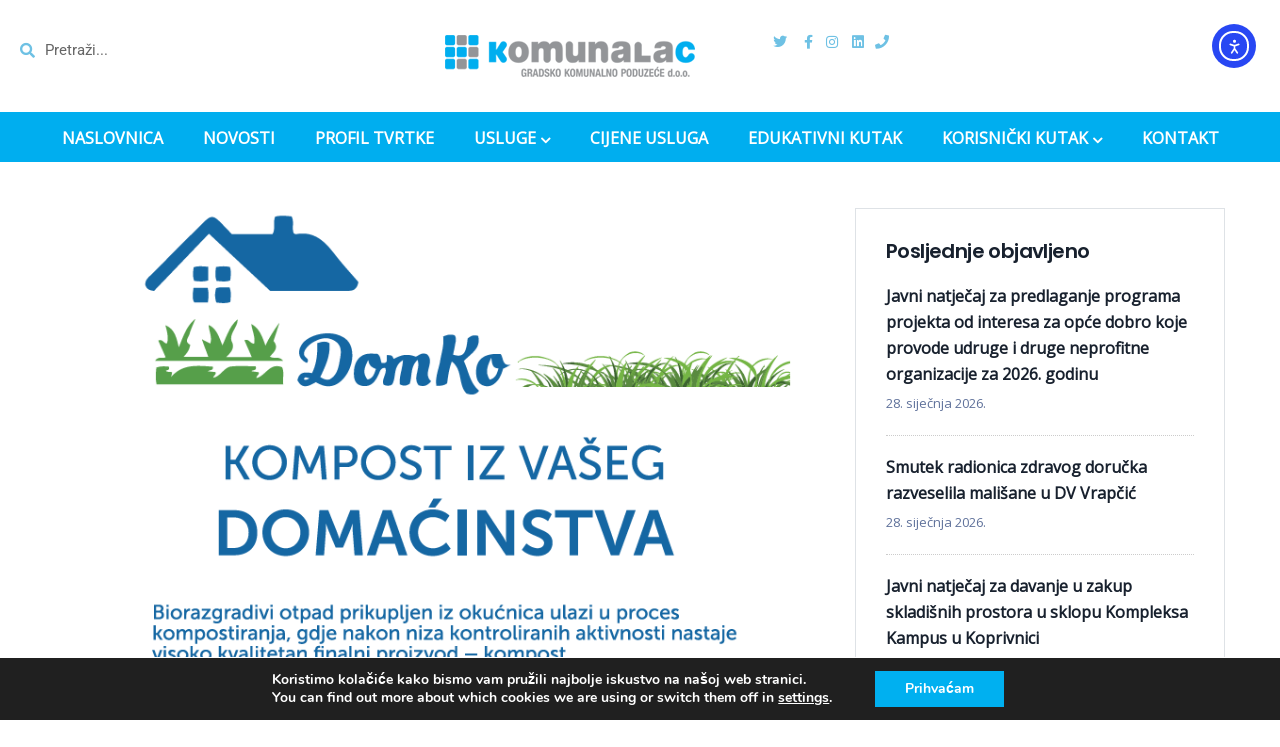

--- FILE ---
content_type: text/html; charset=UTF-8
request_url: https://komunalac-kc.hr/2020/10/08/pocastite-svoje-biljke-domkom-kompostom-prve-klase-iz-vaseg-domacinstva/
body_size: 22957
content:
<!DOCTYPE html>
<html lang="hr" class="no-js">
<head>
  <meta http-equiv="content-type" content="text/html; charset=UTF-8">
  <meta name="apple-touch-fullscreen" content="yes"/>
  <meta name="MobileOptimized" content="320"/>
  <meta name="viewport" content="width=device-width, initial-scale=1, maximum-scale=1, user-scalable=no">
  <link rel="profile" href="https://gmpg.org/xfn/11">
  <title>Počastite svoje biljke DomKom &#8211; kompostom prve klase iz Vašeg domaćinstva &#8211; Komunalac</title>
<meta name='robots' content='max-image-preview:large' />
<link rel='dns-prefetch' href='//cdn.elementor.com' />
<link rel='dns-prefetch' href='//fonts.googleapis.com' />
<link rel='preconnect' href='https://fonts.gstatic.com' crossorigin />
<link rel="alternate" type="application/rss+xml" title="Komunalac &raquo; Kanal" href="https://komunalac-kc.hr/feed/" />
<link rel="alternate" type="application/rss+xml" title="Komunalac &raquo; Kanal komentara" href="https://komunalac-kc.hr/comments/feed/" />
<link rel="alternate" type="application/rss+xml" title="Komunalac &raquo; Počastite svoje biljke DomKom &#8211; kompostom prve klase iz Vašeg domaćinstva Kanal komentara" href="https://komunalac-kc.hr/2020/10/08/pocastite-svoje-biljke-domkom-kompostom-prve-klase-iz-vaseg-domacinstva/feed/" />
<style id='wp-img-auto-sizes-contain-inline-css' type='text/css'>
img:is([sizes=auto i],[sizes^="auto," i]){contain-intrinsic-size:3000px 1500px}
/*# sourceURL=wp-img-auto-sizes-contain-inline-css */
</style>
<style id='wp-emoji-styles-inline-css' type='text/css'>

	img.wp-smiley, img.emoji {
		display: inline !important;
		border: none !important;
		box-shadow: none !important;
		height: 1em !important;
		width: 1em !important;
		margin: 0 0.07em !important;
		vertical-align: -0.1em !important;
		background: none !important;
		padding: 0 !important;
	}
/*# sourceURL=wp-emoji-styles-inline-css */
</style>
<link rel='stylesheet' id='wp-block-library-css' href='https://komunalac-kc.hr/wp-includes/css/dist/block-library/style.min.css?ver=8c29b233703125b38c5cc6814b55e1f5' type='text/css' media='all' />
<style id='wp-block-library-theme-inline-css' type='text/css'>
.wp-block-audio :where(figcaption){color:#555;font-size:13px;text-align:center}.is-dark-theme .wp-block-audio :where(figcaption){color:#ffffffa6}.wp-block-audio{margin:0 0 1em}.wp-block-code{border:1px solid #ccc;border-radius:4px;font-family:Menlo,Consolas,monaco,monospace;padding:.8em 1em}.wp-block-embed :where(figcaption){color:#555;font-size:13px;text-align:center}.is-dark-theme .wp-block-embed :where(figcaption){color:#ffffffa6}.wp-block-embed{margin:0 0 1em}.blocks-gallery-caption{color:#555;font-size:13px;text-align:center}.is-dark-theme .blocks-gallery-caption{color:#ffffffa6}:root :where(.wp-block-image figcaption){color:#555;font-size:13px;text-align:center}.is-dark-theme :root :where(.wp-block-image figcaption){color:#ffffffa6}.wp-block-image{margin:0 0 1em}.wp-block-pullquote{border-bottom:4px solid;border-top:4px solid;color:currentColor;margin-bottom:1.75em}.wp-block-pullquote :where(cite),.wp-block-pullquote :where(footer),.wp-block-pullquote__citation{color:currentColor;font-size:.8125em;font-style:normal;text-transform:uppercase}.wp-block-quote{border-left:.25em solid;margin:0 0 1.75em;padding-left:1em}.wp-block-quote cite,.wp-block-quote footer{color:currentColor;font-size:.8125em;font-style:normal;position:relative}.wp-block-quote:where(.has-text-align-right){border-left:none;border-right:.25em solid;padding-left:0;padding-right:1em}.wp-block-quote:where(.has-text-align-center){border:none;padding-left:0}.wp-block-quote.is-large,.wp-block-quote.is-style-large,.wp-block-quote:where(.is-style-plain){border:none}.wp-block-search .wp-block-search__label{font-weight:700}.wp-block-search__button{border:1px solid #ccc;padding:.375em .625em}:where(.wp-block-group.has-background){padding:1.25em 2.375em}.wp-block-separator.has-css-opacity{opacity:.4}.wp-block-separator{border:none;border-bottom:2px solid;margin-left:auto;margin-right:auto}.wp-block-separator.has-alpha-channel-opacity{opacity:1}.wp-block-separator:not(.is-style-wide):not(.is-style-dots){width:100px}.wp-block-separator.has-background:not(.is-style-dots){border-bottom:none;height:1px}.wp-block-separator.has-background:not(.is-style-wide):not(.is-style-dots){height:2px}.wp-block-table{margin:0 0 1em}.wp-block-table td,.wp-block-table th{word-break:normal}.wp-block-table :where(figcaption){color:#555;font-size:13px;text-align:center}.is-dark-theme .wp-block-table :where(figcaption){color:#ffffffa6}.wp-block-video :where(figcaption){color:#555;font-size:13px;text-align:center}.is-dark-theme .wp-block-video :where(figcaption){color:#ffffffa6}.wp-block-video{margin:0 0 1em}:root :where(.wp-block-template-part.has-background){margin-bottom:0;margin-top:0;padding:1.25em 2.375em}
/*# sourceURL=/wp-includes/css/dist/block-library/theme.min.css */
</style>
<style id='classic-theme-styles-inline-css' type='text/css'>
/*! This file is auto-generated */
.wp-block-button__link{color:#fff;background-color:#32373c;border-radius:9999px;box-shadow:none;text-decoration:none;padding:calc(.667em + 2px) calc(1.333em + 2px);font-size:1.125em}.wp-block-file__button{background:#32373c;color:#fff;text-decoration:none}
/*# sourceURL=/wp-includes/css/classic-themes.min.css */
</style>
<style id='global-styles-inline-css' type='text/css'>
:root{--wp--preset--aspect-ratio--square: 1;--wp--preset--aspect-ratio--4-3: 4/3;--wp--preset--aspect-ratio--3-4: 3/4;--wp--preset--aspect-ratio--3-2: 3/2;--wp--preset--aspect-ratio--2-3: 2/3;--wp--preset--aspect-ratio--16-9: 16/9;--wp--preset--aspect-ratio--9-16: 9/16;--wp--preset--color--black: #000000;--wp--preset--color--cyan-bluish-gray: #abb8c3;--wp--preset--color--white: #ffffff;--wp--preset--color--pale-pink: #f78da7;--wp--preset--color--vivid-red: #cf2e2e;--wp--preset--color--luminous-vivid-orange: #ff6900;--wp--preset--color--luminous-vivid-amber: #fcb900;--wp--preset--color--light-green-cyan: #7bdcb5;--wp--preset--color--vivid-green-cyan: #00d084;--wp--preset--color--pale-cyan-blue: #8ed1fc;--wp--preset--color--vivid-cyan-blue: #0693e3;--wp--preset--color--vivid-purple: #9b51e0;--wp--preset--gradient--vivid-cyan-blue-to-vivid-purple: linear-gradient(135deg,rgb(6,147,227) 0%,rgb(155,81,224) 100%);--wp--preset--gradient--light-green-cyan-to-vivid-green-cyan: linear-gradient(135deg,rgb(122,220,180) 0%,rgb(0,208,130) 100%);--wp--preset--gradient--luminous-vivid-amber-to-luminous-vivid-orange: linear-gradient(135deg,rgb(252,185,0) 0%,rgb(255,105,0) 100%);--wp--preset--gradient--luminous-vivid-orange-to-vivid-red: linear-gradient(135deg,rgb(255,105,0) 0%,rgb(207,46,46) 100%);--wp--preset--gradient--very-light-gray-to-cyan-bluish-gray: linear-gradient(135deg,rgb(238,238,238) 0%,rgb(169,184,195) 100%);--wp--preset--gradient--cool-to-warm-spectrum: linear-gradient(135deg,rgb(74,234,220) 0%,rgb(151,120,209) 20%,rgb(207,42,186) 40%,rgb(238,44,130) 60%,rgb(251,105,98) 80%,rgb(254,248,76) 100%);--wp--preset--gradient--blush-light-purple: linear-gradient(135deg,rgb(255,206,236) 0%,rgb(152,150,240) 100%);--wp--preset--gradient--blush-bordeaux: linear-gradient(135deg,rgb(254,205,165) 0%,rgb(254,45,45) 50%,rgb(107,0,62) 100%);--wp--preset--gradient--luminous-dusk: linear-gradient(135deg,rgb(255,203,112) 0%,rgb(199,81,192) 50%,rgb(65,88,208) 100%);--wp--preset--gradient--pale-ocean: linear-gradient(135deg,rgb(255,245,203) 0%,rgb(182,227,212) 50%,rgb(51,167,181) 100%);--wp--preset--gradient--electric-grass: linear-gradient(135deg,rgb(202,248,128) 0%,rgb(113,206,126) 100%);--wp--preset--gradient--midnight: linear-gradient(135deg,rgb(2,3,129) 0%,rgb(40,116,252) 100%);--wp--preset--font-size--small: 13px;--wp--preset--font-size--medium: 20px;--wp--preset--font-size--large: 36px;--wp--preset--font-size--x-large: 42px;--wp--preset--spacing--20: 0.44rem;--wp--preset--spacing--30: 0.67rem;--wp--preset--spacing--40: 1rem;--wp--preset--spacing--50: 1.5rem;--wp--preset--spacing--60: 2.25rem;--wp--preset--spacing--70: 3.38rem;--wp--preset--spacing--80: 5.06rem;--wp--preset--shadow--natural: 6px 6px 9px rgba(0, 0, 0, 0.2);--wp--preset--shadow--deep: 12px 12px 50px rgba(0, 0, 0, 0.4);--wp--preset--shadow--sharp: 6px 6px 0px rgba(0, 0, 0, 0.2);--wp--preset--shadow--outlined: 6px 6px 0px -3px rgb(255, 255, 255), 6px 6px rgb(0, 0, 0);--wp--preset--shadow--crisp: 6px 6px 0px rgb(0, 0, 0);}:where(.is-layout-flex){gap: 0.5em;}:where(.is-layout-grid){gap: 0.5em;}body .is-layout-flex{display: flex;}.is-layout-flex{flex-wrap: wrap;align-items: center;}.is-layout-flex > :is(*, div){margin: 0;}body .is-layout-grid{display: grid;}.is-layout-grid > :is(*, div){margin: 0;}:where(.wp-block-columns.is-layout-flex){gap: 2em;}:where(.wp-block-columns.is-layout-grid){gap: 2em;}:where(.wp-block-post-template.is-layout-flex){gap: 1.25em;}:where(.wp-block-post-template.is-layout-grid){gap: 1.25em;}.has-black-color{color: var(--wp--preset--color--black) !important;}.has-cyan-bluish-gray-color{color: var(--wp--preset--color--cyan-bluish-gray) !important;}.has-white-color{color: var(--wp--preset--color--white) !important;}.has-pale-pink-color{color: var(--wp--preset--color--pale-pink) !important;}.has-vivid-red-color{color: var(--wp--preset--color--vivid-red) !important;}.has-luminous-vivid-orange-color{color: var(--wp--preset--color--luminous-vivid-orange) !important;}.has-luminous-vivid-amber-color{color: var(--wp--preset--color--luminous-vivid-amber) !important;}.has-light-green-cyan-color{color: var(--wp--preset--color--light-green-cyan) !important;}.has-vivid-green-cyan-color{color: var(--wp--preset--color--vivid-green-cyan) !important;}.has-pale-cyan-blue-color{color: var(--wp--preset--color--pale-cyan-blue) !important;}.has-vivid-cyan-blue-color{color: var(--wp--preset--color--vivid-cyan-blue) !important;}.has-vivid-purple-color{color: var(--wp--preset--color--vivid-purple) !important;}.has-black-background-color{background-color: var(--wp--preset--color--black) !important;}.has-cyan-bluish-gray-background-color{background-color: var(--wp--preset--color--cyan-bluish-gray) !important;}.has-white-background-color{background-color: var(--wp--preset--color--white) !important;}.has-pale-pink-background-color{background-color: var(--wp--preset--color--pale-pink) !important;}.has-vivid-red-background-color{background-color: var(--wp--preset--color--vivid-red) !important;}.has-luminous-vivid-orange-background-color{background-color: var(--wp--preset--color--luminous-vivid-orange) !important;}.has-luminous-vivid-amber-background-color{background-color: var(--wp--preset--color--luminous-vivid-amber) !important;}.has-light-green-cyan-background-color{background-color: var(--wp--preset--color--light-green-cyan) !important;}.has-vivid-green-cyan-background-color{background-color: var(--wp--preset--color--vivid-green-cyan) !important;}.has-pale-cyan-blue-background-color{background-color: var(--wp--preset--color--pale-cyan-blue) !important;}.has-vivid-cyan-blue-background-color{background-color: var(--wp--preset--color--vivid-cyan-blue) !important;}.has-vivid-purple-background-color{background-color: var(--wp--preset--color--vivid-purple) !important;}.has-black-border-color{border-color: var(--wp--preset--color--black) !important;}.has-cyan-bluish-gray-border-color{border-color: var(--wp--preset--color--cyan-bluish-gray) !important;}.has-white-border-color{border-color: var(--wp--preset--color--white) !important;}.has-pale-pink-border-color{border-color: var(--wp--preset--color--pale-pink) !important;}.has-vivid-red-border-color{border-color: var(--wp--preset--color--vivid-red) !important;}.has-luminous-vivid-orange-border-color{border-color: var(--wp--preset--color--luminous-vivid-orange) !important;}.has-luminous-vivid-amber-border-color{border-color: var(--wp--preset--color--luminous-vivid-amber) !important;}.has-light-green-cyan-border-color{border-color: var(--wp--preset--color--light-green-cyan) !important;}.has-vivid-green-cyan-border-color{border-color: var(--wp--preset--color--vivid-green-cyan) !important;}.has-pale-cyan-blue-border-color{border-color: var(--wp--preset--color--pale-cyan-blue) !important;}.has-vivid-cyan-blue-border-color{border-color: var(--wp--preset--color--vivid-cyan-blue) !important;}.has-vivid-purple-border-color{border-color: var(--wp--preset--color--vivid-purple) !important;}.has-vivid-cyan-blue-to-vivid-purple-gradient-background{background: var(--wp--preset--gradient--vivid-cyan-blue-to-vivid-purple) !important;}.has-light-green-cyan-to-vivid-green-cyan-gradient-background{background: var(--wp--preset--gradient--light-green-cyan-to-vivid-green-cyan) !important;}.has-luminous-vivid-amber-to-luminous-vivid-orange-gradient-background{background: var(--wp--preset--gradient--luminous-vivid-amber-to-luminous-vivid-orange) !important;}.has-luminous-vivid-orange-to-vivid-red-gradient-background{background: var(--wp--preset--gradient--luminous-vivid-orange-to-vivid-red) !important;}.has-very-light-gray-to-cyan-bluish-gray-gradient-background{background: var(--wp--preset--gradient--very-light-gray-to-cyan-bluish-gray) !important;}.has-cool-to-warm-spectrum-gradient-background{background: var(--wp--preset--gradient--cool-to-warm-spectrum) !important;}.has-blush-light-purple-gradient-background{background: var(--wp--preset--gradient--blush-light-purple) !important;}.has-blush-bordeaux-gradient-background{background: var(--wp--preset--gradient--blush-bordeaux) !important;}.has-luminous-dusk-gradient-background{background: var(--wp--preset--gradient--luminous-dusk) !important;}.has-pale-ocean-gradient-background{background: var(--wp--preset--gradient--pale-ocean) !important;}.has-electric-grass-gradient-background{background: var(--wp--preset--gradient--electric-grass) !important;}.has-midnight-gradient-background{background: var(--wp--preset--gradient--midnight) !important;}.has-small-font-size{font-size: var(--wp--preset--font-size--small) !important;}.has-medium-font-size{font-size: var(--wp--preset--font-size--medium) !important;}.has-large-font-size{font-size: var(--wp--preset--font-size--large) !important;}.has-x-large-font-size{font-size: var(--wp--preset--font-size--x-large) !important;}
:where(.wp-block-post-template.is-layout-flex){gap: 1.25em;}:where(.wp-block-post-template.is-layout-grid){gap: 1.25em;}
:where(.wp-block-term-template.is-layout-flex){gap: 1.25em;}:where(.wp-block-term-template.is-layout-grid){gap: 1.25em;}
:where(.wp-block-columns.is-layout-flex){gap: 2em;}:where(.wp-block-columns.is-layout-grid){gap: 2em;}
:root :where(.wp-block-pullquote){font-size: 1.5em;line-height: 1.6;}
/*# sourceURL=global-styles-inline-css */
</style>
<link rel='stylesheet' id='contact-form-7-css' href='https://komunalac-kc.hr/wp-content/plugins/contact-form-7/includes/css/styles.css?ver=6.1.4' type='text/css' media='all' />
<link rel='stylesheet' id='mapsmarkerpro-css' href='https://komunalac-kc.hr/wp-content/plugins/maps-marker-pro/css/mapsmarkerpro.css?ver=4.20.2' type='text/css' media='all' />
<link rel='stylesheet' id='responsive-lightbox-nivo-css' href='https://komunalac-kc.hr/wp-content/plugins/responsive-lightbox/assets/nivo/nivo-lightbox.min.css?ver=1.3.1' type='text/css' media='all' />
<link rel='stylesheet' id='responsive-lightbox-nivo-default-css' href='https://komunalac-kc.hr/wp-content/plugins/responsive-lightbox/assets/nivo/themes/default/default.css?ver=1.3.1' type='text/css' media='all' />
<link rel='stylesheet' id='redux-extendify-styles-css' href='https://komunalac-kc.hr/wp-content/plugins/vizeon-themer/redux/redux-framework/assets/css/extendify-utilities.css?ver=4.4.11' type='text/css' media='all' />
<link rel='stylesheet' id='elementor-frontend-css' href='https://komunalac-kc.hr/wp-content/plugins/elementor/assets/css/frontend.min.css?ver=3.34.2' type='text/css' media='all' />
<link rel='stylesheet' id='widget-icon-list-css' href='https://komunalac-kc.hr/wp-content/plugins/elementor/assets/css/widget-icon-list.min.css?ver=3.34.2' type='text/css' media='all' />
<link rel='stylesheet' id='widget-icon-box-css' href='https://komunalac-kc.hr/wp-content/plugins/elementor/assets/css/widget-icon-box.min.css?ver=3.34.2' type='text/css' media='all' />
<link rel='stylesheet' id='ea11y-widget-fonts-css' href='https://komunalac-kc.hr/wp-content/plugins/pojo-accessibility/assets/build/fonts.css?ver=4.0.1' type='text/css' media='all' />
<link rel='stylesheet' id='ea11y-skip-link-css' href='https://komunalac-kc.hr/wp-content/plugins/pojo-accessibility/assets/build/skip-link.css?ver=4.0.1' type='text/css' media='all' />
<link rel='stylesheet' id='vizeon-fonts-css' href='https://fonts.googleapis.com/css?family=Covered+By+Your+Grace%7CPoppins:400,500,600,700&#038;subset' type='text/css' media='all' />
<link rel='stylesheet' id='lightgallery-css' href='https://komunalac-kc.hr/wp-content/themes/vizeon/js/lightgallery/css/lightgallery.min.css?ver=8c29b233703125b38c5cc6814b55e1f5' type='text/css' media='all' />
<link rel='stylesheet' id='owl-carousel-css' href='https://komunalac-kc.hr/wp-content/themes/vizeon/js/owl-carousel/assets/owl.carousel.css?ver=8c29b233703125b38c5cc6814b55e1f5' type='text/css' media='all' />
<link rel='stylesheet' id='magnific-css' href='https://komunalac-kc.hr/wp-content/themes/vizeon/js/magnific/magnific-popup.css?ver=8c29b233703125b38c5cc6814b55e1f5' type='text/css' media='all' />
<link rel='stylesheet' id='fontawesome-css' href='https://komunalac-kc.hr/wp-content/themes/vizeon/css/fontawesome/css/font-awesome.css?ver=8c29b233703125b38c5cc6814b55e1f5' type='text/css' media='all' />
<link rel='stylesheet' id='vizeon-icons-css' href='https://komunalac-kc.hr/wp-content/themes/vizeon/css/icon-custom.css?ver=8c29b233703125b38c5cc6814b55e1f5' type='text/css' media='all' />
<link rel='stylesheet' id='vizeon-style-css' href='https://komunalac-kc.hr/wp-content/themes/vizeon/style.css?ver=8c29b233703125b38c5cc6814b55e1f5' type='text/css' media='all' />
<link rel='stylesheet' id='bootstrap-css' href='https://komunalac-kc.hr/wp-content/themes/vizeon/css/bootstrap.css?ver=1.0.5' type='text/css' media='all' />
<link rel='stylesheet' id='vizeon-woocoomerce-css' href='https://komunalac-kc.hr/wp-content/themes/vizeon/css/woocommerce.css?ver=1.0.5' type='text/css' media='all' />
<link rel='stylesheet' id='vizeon-template-css' href='https://komunalac-kc.hr/wp-content/themes/vizeon/css/template.css?ver=1.0.5' type='text/css' media='all' />
<link rel="preload" as="style" href="https://fonts.googleapis.com/css?family=Open%20Sans&#038;display=swap&#038;ver=1720681358" /><link rel="stylesheet" href="https://fonts.googleapis.com/css?family=Open%20Sans&#038;display=swap&#038;ver=1720681358" media="print" onload="this.media='all'"><noscript><link rel="stylesheet" href="https://fonts.googleapis.com/css?family=Open%20Sans&#038;display=swap&#038;ver=1720681358" /></noscript><link rel='stylesheet' id='elementor-post-11831-css' href='https://komunalac-kc.hr/wp-content/uploads/elementor/css/post-11831.css?ver=1769549889' type='text/css' media='all' />
<link rel='stylesheet' id='moove_gdpr_frontend-css' href='https://komunalac-kc.hr/wp-content/plugins/gdpr-cookie-compliance/dist/styles/gdpr-main.css?ver=5.0.9' type='text/css' media='all' />
<style id='moove_gdpr_frontend-inline-css' type='text/css'>
#moove_gdpr_cookie_modal,#moove_gdpr_cookie_info_bar,.gdpr_cookie_settings_shortcode_content{font-family:&#039;Nunito&#039;,sans-serif}#moove_gdpr_save_popup_settings_button{background-color:#373737;color:#fff}#moove_gdpr_save_popup_settings_button:hover{background-color:#000}#moove_gdpr_cookie_info_bar .moove-gdpr-info-bar-container .moove-gdpr-info-bar-content a.mgbutton,#moove_gdpr_cookie_info_bar .moove-gdpr-info-bar-container .moove-gdpr-info-bar-content button.mgbutton{background-color:#00b0f0}#moove_gdpr_cookie_modal .moove-gdpr-modal-content .moove-gdpr-modal-footer-content .moove-gdpr-button-holder a.mgbutton,#moove_gdpr_cookie_modal .moove-gdpr-modal-content .moove-gdpr-modal-footer-content .moove-gdpr-button-holder button.mgbutton,.gdpr_cookie_settings_shortcode_content .gdpr-shr-button.button-green{background-color:#00b0f0;border-color:#00b0f0}#moove_gdpr_cookie_modal .moove-gdpr-modal-content .moove-gdpr-modal-footer-content .moove-gdpr-button-holder a.mgbutton:hover,#moove_gdpr_cookie_modal .moove-gdpr-modal-content .moove-gdpr-modal-footer-content .moove-gdpr-button-holder button.mgbutton:hover,.gdpr_cookie_settings_shortcode_content .gdpr-shr-button.button-green:hover{background-color:#fff;color:#00b0f0}#moove_gdpr_cookie_modal .moove-gdpr-modal-content .moove-gdpr-modal-close i,#moove_gdpr_cookie_modal .moove-gdpr-modal-content .moove-gdpr-modal-close span.gdpr-icon{background-color:#00b0f0;border:1px solid #00b0f0}#moove_gdpr_cookie_info_bar span.moove-gdpr-infobar-allow-all.focus-g,#moove_gdpr_cookie_info_bar span.moove-gdpr-infobar-allow-all:focus,#moove_gdpr_cookie_info_bar button.moove-gdpr-infobar-allow-all.focus-g,#moove_gdpr_cookie_info_bar button.moove-gdpr-infobar-allow-all:focus,#moove_gdpr_cookie_info_bar span.moove-gdpr-infobar-reject-btn.focus-g,#moove_gdpr_cookie_info_bar span.moove-gdpr-infobar-reject-btn:focus,#moove_gdpr_cookie_info_bar button.moove-gdpr-infobar-reject-btn.focus-g,#moove_gdpr_cookie_info_bar button.moove-gdpr-infobar-reject-btn:focus,#moove_gdpr_cookie_info_bar span.change-settings-button.focus-g,#moove_gdpr_cookie_info_bar span.change-settings-button:focus,#moove_gdpr_cookie_info_bar button.change-settings-button.focus-g,#moove_gdpr_cookie_info_bar button.change-settings-button:focus{-webkit-box-shadow:0 0 1px 3px #00b0f0;-moz-box-shadow:0 0 1px 3px #00b0f0;box-shadow:0 0 1px 3px #00b0f0}#moove_gdpr_cookie_modal .moove-gdpr-modal-content .moove-gdpr-modal-close i:hover,#moove_gdpr_cookie_modal .moove-gdpr-modal-content .moove-gdpr-modal-close span.gdpr-icon:hover,#moove_gdpr_cookie_info_bar span[data-href]>u.change-settings-button{color:#00b0f0}#moove_gdpr_cookie_modal .moove-gdpr-modal-content .moove-gdpr-modal-left-content #moove-gdpr-menu li.menu-item-selected a span.gdpr-icon,#moove_gdpr_cookie_modal .moove-gdpr-modal-content .moove-gdpr-modal-left-content #moove-gdpr-menu li.menu-item-selected button span.gdpr-icon{color:inherit}#moove_gdpr_cookie_modal .moove-gdpr-modal-content .moove-gdpr-modal-left-content #moove-gdpr-menu li a span.gdpr-icon,#moove_gdpr_cookie_modal .moove-gdpr-modal-content .moove-gdpr-modal-left-content #moove-gdpr-menu li button span.gdpr-icon{color:inherit}#moove_gdpr_cookie_modal .gdpr-acc-link{line-height:0;font-size:0;color:transparent;position:absolute}#moove_gdpr_cookie_modal .moove-gdpr-modal-content .moove-gdpr-modal-close:hover i,#moove_gdpr_cookie_modal .moove-gdpr-modal-content .moove-gdpr-modal-left-content #moove-gdpr-menu li a,#moove_gdpr_cookie_modal .moove-gdpr-modal-content .moove-gdpr-modal-left-content #moove-gdpr-menu li button,#moove_gdpr_cookie_modal .moove-gdpr-modal-content .moove-gdpr-modal-left-content #moove-gdpr-menu li button i,#moove_gdpr_cookie_modal .moove-gdpr-modal-content .moove-gdpr-modal-left-content #moove-gdpr-menu li a i,#moove_gdpr_cookie_modal .moove-gdpr-modal-content .moove-gdpr-tab-main .moove-gdpr-tab-main-content a:hover,#moove_gdpr_cookie_info_bar.moove-gdpr-dark-scheme .moove-gdpr-info-bar-container .moove-gdpr-info-bar-content a.mgbutton:hover,#moove_gdpr_cookie_info_bar.moove-gdpr-dark-scheme .moove-gdpr-info-bar-container .moove-gdpr-info-bar-content button.mgbutton:hover,#moove_gdpr_cookie_info_bar.moove-gdpr-dark-scheme .moove-gdpr-info-bar-container .moove-gdpr-info-bar-content a:hover,#moove_gdpr_cookie_info_bar.moove-gdpr-dark-scheme .moove-gdpr-info-bar-container .moove-gdpr-info-bar-content button:hover,#moove_gdpr_cookie_info_bar.moove-gdpr-dark-scheme .moove-gdpr-info-bar-container .moove-gdpr-info-bar-content span.change-settings-button:hover,#moove_gdpr_cookie_info_bar.moove-gdpr-dark-scheme .moove-gdpr-info-bar-container .moove-gdpr-info-bar-content button.change-settings-button:hover,#moove_gdpr_cookie_info_bar.moove-gdpr-dark-scheme .moove-gdpr-info-bar-container .moove-gdpr-info-bar-content u.change-settings-button:hover,#moove_gdpr_cookie_info_bar span[data-href]>u.change-settings-button,#moove_gdpr_cookie_info_bar.moove-gdpr-dark-scheme .moove-gdpr-info-bar-container .moove-gdpr-info-bar-content a.mgbutton.focus-g,#moove_gdpr_cookie_info_bar.moove-gdpr-dark-scheme .moove-gdpr-info-bar-container .moove-gdpr-info-bar-content button.mgbutton.focus-g,#moove_gdpr_cookie_info_bar.moove-gdpr-dark-scheme .moove-gdpr-info-bar-container .moove-gdpr-info-bar-content a.focus-g,#moove_gdpr_cookie_info_bar.moove-gdpr-dark-scheme .moove-gdpr-info-bar-container .moove-gdpr-info-bar-content button.focus-g,#moove_gdpr_cookie_info_bar.moove-gdpr-dark-scheme .moove-gdpr-info-bar-container .moove-gdpr-info-bar-content a.mgbutton:focus,#moove_gdpr_cookie_info_bar.moove-gdpr-dark-scheme .moove-gdpr-info-bar-container .moove-gdpr-info-bar-content button.mgbutton:focus,#moove_gdpr_cookie_info_bar.moove-gdpr-dark-scheme .moove-gdpr-info-bar-container .moove-gdpr-info-bar-content a:focus,#moove_gdpr_cookie_info_bar.moove-gdpr-dark-scheme .moove-gdpr-info-bar-container .moove-gdpr-info-bar-content button:focus,#moove_gdpr_cookie_info_bar.moove-gdpr-dark-scheme .moove-gdpr-info-bar-container .moove-gdpr-info-bar-content span.change-settings-button.focus-g,span.change-settings-button:focus,button.change-settings-button.focus-g,button.change-settings-button:focus,#moove_gdpr_cookie_info_bar.moove-gdpr-dark-scheme .moove-gdpr-info-bar-container .moove-gdpr-info-bar-content u.change-settings-button.focus-g,#moove_gdpr_cookie_info_bar.moove-gdpr-dark-scheme .moove-gdpr-info-bar-container .moove-gdpr-info-bar-content u.change-settings-button:focus{color:#00b0f0}#moove_gdpr_cookie_modal .moove-gdpr-branding.focus-g span,#moove_gdpr_cookie_modal .moove-gdpr-modal-content .moove-gdpr-tab-main a.focus-g,#moove_gdpr_cookie_modal .moove-gdpr-modal-content .moove-gdpr-tab-main .gdpr-cd-details-toggle.focus-g{color:#00b0f0}#moove_gdpr_cookie_modal.gdpr_lightbox-hide{display:none}#moove_gdpr_cookie_info_bar .moove-gdpr-info-bar-container .moove-gdpr-info-bar-content a.mgbutton,#moove_gdpr_cookie_info_bar .moove-gdpr-info-bar-container .moove-gdpr-info-bar-content button.mgbutton,#moove_gdpr_cookie_modal .moove-gdpr-modal-content .moove-gdpr-modal-footer-content .moove-gdpr-button-holder a.mgbutton,#moove_gdpr_cookie_modal .moove-gdpr-modal-content .moove-gdpr-modal-footer-content .moove-gdpr-button-holder button.mgbutton,.gdpr-shr-button,#moove_gdpr_cookie_info_bar .moove-gdpr-infobar-close-btn{border-radius:0}
/*# sourceURL=moove_gdpr_frontend-inline-css */
</style>
<link rel='stylesheet' id='vizeon-parent-style-css' href='https://komunalac-kc.hr/wp-content/themes/vizeon/style.css?ver=8c29b233703125b38c5cc6814b55e1f5' type='text/css' media='all' />
<link rel='stylesheet' id='vizeon-child-style-css' href='https://komunalac-kc.hr/wp-content/themes/komunalac/style.css?ver=8c29b233703125b38c5cc6814b55e1f5' type='text/css' media='all' />
<link rel='stylesheet' id='vizeon-custom-style-css' href='https://komunalac-kc.hr/wp-content/themes/vizeon/css/custom_script.css?ver=8c29b233703125b38c5cc6814b55e1f5' type='text/css' media='all' />
<style id='vizeon-custom-style-inline-css' type='text/css'>
body, .btn-theme, .btn-theme-second, .btn, .btn-white, .btn-black, .btn-give-theme, button.give-btn, input[type*="submit"]:not(.fa), .megamenu-main .widget .widget-title, .megamenu-main .widget .widgettitle, .gva-vertical-menu ul.navbar-nav li a{font-family:Open Sans,sans-serif;}body{color:#00B0F0;}div.page {color: #353535;}div.page a{color: #00AEEF;}div.page a:hover, div.page a:active, div.page a:focus {background: #9CE0F9!important;}#wp-footer a{color: #005270;}#wp-footer a:hover, #wp-footer a:active, #wp-footer a:focus {background: #DD9933!important;}
/*# sourceURL=vizeon-custom-style-inline-css */
</style>
<link rel='stylesheet' id='elementor-icons-shared-0-css' href='https://komunalac-kc.hr/wp-content/plugins/elementor/assets/lib/font-awesome/css/fontawesome.min.css?ver=5.15.3' type='text/css' media='all' />
<link rel='stylesheet' id='elementor-icons-fa-brands-css' href='https://komunalac-kc.hr/wp-content/plugins/elementor/assets/lib/font-awesome/css/brands.min.css?ver=5.15.3' type='text/css' media='all' />
<link rel='stylesheet' id='elementor-icons-fa-solid-css' href='https://komunalac-kc.hr/wp-content/plugins/elementor/assets/lib/font-awesome/css/solid.min.css?ver=5.15.3' type='text/css' media='all' />
<script type="text/javascript" src="https://komunalac-kc.hr/wp-includes/js/jquery/jquery.min.js?ver=3.7.1" id="jquery-core-js"></script>
<script type="text/javascript" src="https://komunalac-kc.hr/wp-includes/js/jquery/jquery-migrate.min.js?ver=3.4.1" id="jquery-migrate-js"></script>
<script type="text/javascript" src="https://komunalac-kc.hr/wp-content/plugins/responsive-lightbox/assets/dompurify/purify.min.js?ver=3.3.1" id="dompurify-js"></script>
<script type="text/javascript" id="responsive-lightbox-sanitizer-js-before">
/* <![CDATA[ */
window.RLG = window.RLG || {}; window.RLG.sanitizeAllowedHosts = ["youtube.com","www.youtube.com","youtu.be","vimeo.com","player.vimeo.com"];
//# sourceURL=responsive-lightbox-sanitizer-js-before
/* ]]> */
</script>
<script type="text/javascript" src="https://komunalac-kc.hr/wp-content/plugins/responsive-lightbox/js/sanitizer.js?ver=2.6.1" id="responsive-lightbox-sanitizer-js"></script>
<script type="text/javascript" src="https://komunalac-kc.hr/wp-content/plugins/responsive-lightbox/assets/nivo/nivo-lightbox.min.js?ver=1.3.1" id="responsive-lightbox-nivo-js"></script>
<script type="text/javascript" src="https://komunalac-kc.hr/wp-includes/js/underscore.min.js?ver=1.13.7" id="underscore-js"></script>
<script type="text/javascript" src="https://komunalac-kc.hr/wp-content/plugins/responsive-lightbox/assets/infinitescroll/infinite-scroll.pkgd.min.js?ver=4.0.1" id="responsive-lightbox-infinite-scroll-js"></script>
<script type="text/javascript" id="responsive-lightbox-js-before">
/* <![CDATA[ */
var rlArgs = {"script":"nivo","selector":"lightbox","customEvents":"","activeGalleries":true,"effect":"fade","clickOverlayToClose":true,"keyboardNav":true,"errorMessage":"The requested content cannot be loaded. Please try again later.","woocommerce_gallery":false,"ajaxurl":"https:\/\/komunalac-kc.hr\/wp-admin\/admin-ajax.php","nonce":"b4261f6d47","preview":false,"postId":17553,"scriptExtension":false};

//# sourceURL=responsive-lightbox-js-before
/* ]]> */
</script>
<script type="text/javascript" src="https://komunalac-kc.hr/wp-content/plugins/responsive-lightbox/js/front.js?ver=2.6.1" id="responsive-lightbox-js"></script>
<script type="text/javascript" src="https://komunalac-kc.hr/wp-content/themes/vizeon/js/bootstrap.js?ver=8c29b233703125b38c5cc6814b55e1f5" id="bootstrap-js"></script>
<script type="text/javascript" src="https://komunalac-kc.hr/wp-content/themes/vizeon/js/perfect-scrollbar.jquery.min.js?ver=8c29b233703125b38c5cc6814b55e1f5" id="scrollbar-js"></script>
<script type="text/javascript" src="https://komunalac-kc.hr/wp-content/themes/vizeon/js/magnific/jquery.magnific-popup.min.js?ver=8c29b233703125b38c5cc6814b55e1f5" id="magnific-js"></script>
<script type="text/javascript" src="https://komunalac-kc.hr/wp-content/themes/vizeon/js/jquery.cookie.js?ver=8c29b233703125b38c5cc6814b55e1f5" id="cookie-js"></script>
<script type="text/javascript" src="https://komunalac-kc.hr/wp-content/themes/vizeon/js/lightgallery/js/lightgallery.min.js?ver=8c29b233703125b38c5cc6814b55e1f5" id="lightgallery-js"></script>
<script type="text/javascript" src="https://komunalac-kc.hr/wp-content/themes/vizeon/js/owl-carousel/owl.carousel.min.js?ver=8c29b233703125b38c5cc6814b55e1f5" id="owl-carousel-js"></script>
<script type="text/javascript" src="https://komunalac-kc.hr/wp-includes/js/imagesloaded.min.js?ver=5.0.0" id="imagesloaded-js"></script>
<script type="text/javascript" src="https://komunalac-kc.hr/wp-includes/js/masonry.min.js?ver=4.2.2" id="masonry-js"></script>
<script type="text/javascript" src="https://komunalac-kc.hr/wp-includes/js/jquery/jquery.masonry.min.js?ver=3.1.2b" id="jquery-masonry-js"></script>
<script type="text/javascript" src="https://komunalac-kc.hr/wp-content/themes/vizeon/js/main.js?ver=8c29b233703125b38c5cc6814b55e1f5" id="vizeon-main-js"></script>
<script type="text/javascript" src="https://komunalac-kc.hr/wp-content/themes/vizeon/js/woocommerce.js?ver=8c29b233703125b38c5cc6814b55e1f5" id="vizeon-woocommerce-js"></script>
<link rel="https://api.w.org/" href="https://komunalac-kc.hr/wp-json/" /><link rel="alternate" title="JSON" type="application/json" href="https://komunalac-kc.hr/wp-json/wp/v2/posts/17553" /><link rel="EditURI" type="application/rsd+xml" title="RSD" href="https://komunalac-kc.hr/xmlrpc.php?rsd" />

<link rel="canonical" href="https://komunalac-kc.hr/2020/10/08/pocastite-svoje-biljke-domkom-kompostom-prve-klase-iz-vaseg-domacinstva/" />
<link rel='shortlink' href='https://komunalac-kc.hr/?p=17553' />

		<!-- GA Google Analytics @ https://m0n.co/ga -->
		<script>
			(function(i,s,o,g,r,a,m){i['GoogleAnalyticsObject']=r;i[r]=i[r]||function(){
			(i[r].q=i[r].q||[]).push(arguments)},i[r].l=1*new Date();a=s.createElement(o),
			m=s.getElementsByTagName(o)[0];a.async=1;a.src=g;m.parentNode.insertBefore(a,m)
			})(window,document,'script','https://www.google-analytics.com/analytics.js','ga');
			ga('create', 'UA-75066172-1', 'auto');
			ga('send', 'pageview');
		</script>

	<meta name="generator" content="Redux 4.4.11" /><script> var ajaxurl = "https://komunalac-kc.hr/wp-admin/admin-ajax.php";</script><script> var ajaxurl = "https://komunalac-kc.hr/wp-admin/admin-ajax.php";</script><meta name="generator" content="Elementor 3.34.2; features: additional_custom_breakpoints; settings: css_print_method-external, google_font-enabled, font_display-auto">
<style type="text/css">.recentcomments a{display:inline !important;padding:0 !important;margin:0 !important;}</style>			<style>
				.e-con.e-parent:nth-of-type(n+4):not(.e-lazyloaded):not(.e-no-lazyload),
				.e-con.e-parent:nth-of-type(n+4):not(.e-lazyloaded):not(.e-no-lazyload) * {
					background-image: none !important;
				}
				@media screen and (max-height: 1024px) {
					.e-con.e-parent:nth-of-type(n+3):not(.e-lazyloaded):not(.e-no-lazyload),
					.e-con.e-parent:nth-of-type(n+3):not(.e-lazyloaded):not(.e-no-lazyload) * {
						background-image: none !important;
					}
				}
				@media screen and (max-height: 640px) {
					.e-con.e-parent:nth-of-type(n+2):not(.e-lazyloaded):not(.e-no-lazyload),
					.e-con.e-parent:nth-of-type(n+2):not(.e-lazyloaded):not(.e-no-lazyload) * {
						background-image: none !important;
					}
				}
			</style>
			<meta name="generator" content="Powered by Slider Revolution 6.7.38 - responsive, Mobile-Friendly Slider Plugin for WordPress with comfortable drag and drop interface." />
<link rel="icon" href="https://komunalac-kc.hr/wp-content/uploads/2015/12/favicon.png" sizes="32x32" />
<link rel="icon" href="https://komunalac-kc.hr/wp-content/uploads/2015/12/favicon.png" sizes="192x192" />
<link rel="apple-touch-icon" href="https://komunalac-kc.hr/wp-content/uploads/2015/12/favicon.png" />
<meta name="msapplication-TileImage" content="https://komunalac-kc.hr/wp-content/uploads/2015/12/favicon.png" />
<script>function setREVStartSize(e){
			//window.requestAnimationFrame(function() {
				window.RSIW = window.RSIW===undefined ? window.innerWidth : window.RSIW;
				window.RSIH = window.RSIH===undefined ? window.innerHeight : window.RSIH;
				try {
					var pw = document.getElementById(e.c).parentNode.offsetWidth,
						newh;
					pw = pw===0 || isNaN(pw) || (e.l=="fullwidth" || e.layout=="fullwidth") ? window.RSIW : pw;
					e.tabw = e.tabw===undefined ? 0 : parseInt(e.tabw);
					e.thumbw = e.thumbw===undefined ? 0 : parseInt(e.thumbw);
					e.tabh = e.tabh===undefined ? 0 : parseInt(e.tabh);
					e.thumbh = e.thumbh===undefined ? 0 : parseInt(e.thumbh);
					e.tabhide = e.tabhide===undefined ? 0 : parseInt(e.tabhide);
					e.thumbhide = e.thumbhide===undefined ? 0 : parseInt(e.thumbhide);
					e.mh = e.mh===undefined || e.mh=="" || e.mh==="auto" ? 0 : parseInt(e.mh,0);
					if(e.layout==="fullscreen" || e.l==="fullscreen")
						newh = Math.max(e.mh,window.RSIH);
					else{
						e.gw = Array.isArray(e.gw) ? e.gw : [e.gw];
						for (var i in e.rl) if (e.gw[i]===undefined || e.gw[i]===0) e.gw[i] = e.gw[i-1];
						e.gh = e.el===undefined || e.el==="" || (Array.isArray(e.el) && e.el.length==0)? e.gh : e.el;
						e.gh = Array.isArray(e.gh) ? e.gh : [e.gh];
						for (var i in e.rl) if (e.gh[i]===undefined || e.gh[i]===0) e.gh[i] = e.gh[i-1];
											
						var nl = new Array(e.rl.length),
							ix = 0,
							sl;
						e.tabw = e.tabhide>=pw ? 0 : e.tabw;
						e.thumbw = e.thumbhide>=pw ? 0 : e.thumbw;
						e.tabh = e.tabhide>=pw ? 0 : e.tabh;
						e.thumbh = e.thumbhide>=pw ? 0 : e.thumbh;
						for (var i in e.rl) nl[i] = e.rl[i]<window.RSIW ? 0 : e.rl[i];
						sl = nl[0];
						for (var i in nl) if (sl>nl[i] && nl[i]>0) { sl = nl[i]; ix=i;}
						var m = pw>(e.gw[ix]+e.tabw+e.thumbw) ? 1 : (pw-(e.tabw+e.thumbw)) / (e.gw[ix]);
						newh =  (e.gh[ix] * m) + (e.tabh + e.thumbh);
					}
					var el = document.getElementById(e.c);
					if (el!==null && el) el.style.height = newh+"px";
					el = document.getElementById(e.c+"_wrapper");
					if (el!==null && el) {
						el.style.height = newh+"px";
						el.style.display = "block";
					}
				} catch(e){
					console.log("Failure at Presize of Slider:" + e)
				}
			//});
		  };</script>
		<style type="text/css" id="wp-custom-css">
			/* HEADER BOJA POZADINE FIXED */

.header-builder-frontend.header-position-absolute .header-builder-inner .gv-sticky-menu.stuck {
	background: #fff;
}

/* BOJA POZADINE COPYRIGHTA */

.copyright .copyright-content  {
	background-color: #222222;
	
} 

#wp-footer {
	background-color: #222222;
}

a:hover {
	color: #00b0f0;
}

.custom-breadcrumb .breadcrumb-main {
	display:none;
}

/*@media (min-width:900px) {
	.main-page-content {
		padding-top:180px;}
}*/

.wp-caption-text {
	line-height:1.3;
}


.gva-search .control-search {
	display:none;
}

.cart {
	display:none;
}

.elementor-section.elementor-section-boxed > .elementor-container {
	max-width:1280px;
}

elementor-element elementor-element-e440aa8 elementor-section-boxed elementor-section-height-default elementor-section-height-default elementor-section elementor-top-section {
	max-width:1280px !important;
}

ul.gva-nav-menu > li .submenu-inner li a, ul.gva-nav-menu > li ul.submenu-inner li a:hover {
	color: #00aeef;
}

/* #wp-main-content {
	margin-top:-50px;
	
}*/
.widget_categories ul > li > a:hover, .widget_archive ul > li > a:hover, .wp-sidebar .widget_nav_menu ul > li > a:hover, .elementor-widget-sidebar .widget_nav_menu ul > li > a:hover, .widget_pages ul > li > a:hover, .widget_meta ul > li > a:hover, .wp-sidebar ul li a:hover, .elementor-widget-sidebar ul li a:hover, .gva-offcanvas-content #gva-mobile-menu ul.gva-mobile-menu > li a:hover {
	color: #9ce0f9;
}

.fas {
	color:#6EC1E4;
}

.elementor-card-shadow-yes .elementor-post__card {
	box-shadow: 0 0 0px 0 rgba(0,0,0,.15);
}

.wp-sidebar ul li, .elementor-widget-sidebar ul li {
	list-style:inside;
	
}

#slb_viewer_wrap .slb_theme_slb_default .slb_data_title, #slb_viewer_wrap .slb_theme_slb_default .slb_group_status {
	display: none !important;
}

.wp-sidebar ul li, .elementor-widget-sidebar ul li {
	list-style:none;
}

.single.single-post #wp-content > article.post .dpsp-content-wrapper {
	margin:30px 0;
	margin-bottom:50px;
}

ul.gva-nav-menu > li .submenu-inner li a, ul.gva-nav-menu > li ul.submenu-inner li a {
	text-transform: none;
}

/* MailPoet CSS mods */

#mailpoet_form_1 .mailpoet_submit,
input[type="submit"].mailpoet_submit,
.mailpoet_submit {
	background: #00f;
}

#mailpoet_form_1 .mailpoet_submit:hover,
input[type="submit"].mailpoet_submit:hover,
.mailpoet_submit:hover {
	background: #66f;
}

.mailpoet_paragraph {
	margin-bottom: 12px;
}

label.mailpoet_text_label {
	margin-bottom: 0px;
}

span.elementor-button-text {
	color: #ffffff;
}

.gva-main-menu a {
	font-weight: 600 !important;
}

.post .entry-meta a,
.wp-sidebar .post-author,
.wp-sidebar .post-date,
.elementor-widget-sidebar .post-author,
.elementor-widget-sidebar .post-date,
.widget_categories ul > li.current_page_item > a,
.widget_archive ul > li.current_page_item > a,
.wp-sidebar .widget_nav_menu ul > li.current_page_item > a,
.elementor-widget-sidebar .widget_nav_menu ul > li.current_page_item > a,
.widget_pages ul > li.current_page_item > a,
.widget_meta ul > li.current_page_item > a {
  color: #60729b !important;
}

body:not(.page-id-610) .grecaptcha-badge {
	visibility: hidden;
}

.elementor-search-form--skin-minimal .elementor-search-form__icon {
  opacity: 1 !important;
}

.elementor-search-form__input::-ms-input-placeholder::-ms-input-placeholder {
	opacity: 1 !important;
	color: #666666 !important;
}

.elementor-search-form__input::placeholder {
	opacity: 1 !important;
  color: #666666 !important;
}

.entry-content p {
	color: var(--e-global-color-text);
}		</style>
						<style type="text/css" id="c4wp-checkout-css">
					.woocommerce-checkout .c4wp_captcha_field {
						margin-bottom: 10px;
						margin-top: 15px;
						position: relative;
						display: inline-block;
					}
				</style>
							<style type="text/css" id="c4wp-v3-lp-form-css">
				.login #login, .login #lostpasswordform {
					min-width: 350px !important;
				}
				.wpforms-field-c4wp iframe {
					width: 100% !important;
				}
			</style>
			</head>

<body data-rsssl=1 class="wp-singular post-template-default single single-post postid-17553 single-format-standard wp-theme-vizeon wp-child-theme-komunalac ally-default elementor-default elementor-kit-13883">
  <div class="wrapper-page"> <!--page-->
        
    <header class="header-builder-frontend header-position-">
      
<div class="header-mobile d-xl-none d-lg-none d-md-block d-sm-block d-xs-block">
  <div class="container">
    <div class="row"> 
     
      <div class="left col-md-3 col-sm-3 col-xs-3">
        <div class="d-xl-none d-lg-none d-md-block d-sm-block d-xs-block">
   <div class="canvas-menu gva-offcanvas">
     <a class="dropdown-toggle" data-canvas=".mobile" href="#"><i class="gv-icon-103"></i></a>
   </div>
   <div class="gva-offcanvas-content mobile">
      <div class="close-canvas"><a><i class="gv-icon-8"></i></a></div>
      <div class="wp-sidebar sidebar">
         <div id="gva-mobile-menu" class="navbar-collapse"><ul id="menu-glavni_izbornik" class="gva-nav-menu gva-mobile-menu"><li id="menu-item-11313" class="menu-item menu-item-type-custom menu-item-object-custom menu-item-home menu-item-11313"><a href="https://komunalac-kc.hr/">NASLOVNICA</a></li>
<li id="menu-item-11372" class="menu-item menu-item-type-custom menu-item-object-custom menu-item-11372"><a href="/novosti/">NOVOSTI</a></li>
<li id="menu-item-12014" class="menu-item menu-item-type-post_type menu-item-object-page menu-item-12014"><a href="https://komunalac-kc.hr/profil-tvrtke-2/">PROFIL TVRTKE</a></li>
<li id="menu-item-11328" class="menu-item menu-item-type-custom menu-item-object-custom menu-item-has-children menu-item-11328"><a href="/usluge-2/">USLUGE<span class="caret"></span></a>
<ul class="submenu-inner ">
	<li id="menu-item-13074" class="menu-item menu-item-type-post_type menu-item-object-page menu-item-13074"><a href="https://komunalac-kc.hr/zbrinjavanje-i-sakupljanje-otpada/">Održivo gospodarenje otpadom</a></li>
	<li id="menu-item-13075" class="menu-item menu-item-type-post_type menu-item-object-page menu-item-13075"><a href="https://komunalac-kc.hr/odrzavanje-zelenih-povrsina/">Održavanje zelenih površina</a></li>
	<li id="menu-item-13076" class="menu-item menu-item-type-post_type menu-item-object-page menu-item-13076"><a href="https://komunalac-kc.hr/trznica-sajmiste/">Trznica i sajmište</a></li>
	<li id="menu-item-13077" class="menu-item menu-item-type-post_type menu-item-object-page menu-item-13077"><a href="https://komunalac-kc.hr/upravljanje-grobljem/">Upravljanje grobljem</a></li>
	<li id="menu-item-13078" class="menu-item menu-item-type-post_type menu-item-object-page menu-item-13078"><a href="https://komunalac-kc.hr/projektiranje-i-nadzor/">Projektiranje i nadzor</a></li>
	<li id="menu-item-13079" class="menu-item menu-item-type-post_type menu-item-object-page menu-item-13079"><a href="https://komunalac-kc.hr/najam-sportskih-objekata/">Upravljanje objektima</a></li>
	<li id="menu-item-13080" class="menu-item menu-item-type-post_type menu-item-object-page menu-item-13080"><a href="https://komunalac-kc.hr/parking/">Parking</a></li>
	<li id="menu-item-13081" class="menu-item menu-item-type-post_type menu-item-object-page menu-item-13081"><a href="https://komunalac-kc.hr/bicko-i-busko/">Bicko i Busko</a></li>
	<li id="menu-item-13082" class="menu-item menu-item-type-post_type menu-item-object-page menu-item-13082"><a href="https://komunalac-kc.hr/eu-projekti/">EU Projekti</a></li>
	<li id="menu-item-13083" class="menu-item menu-item-type-post_type menu-item-object-page menu-item-13083"><a href="https://komunalac-kc.hr/oglasavanje/">Oglašavanje</a></li>
</ul>
</li>
<li id="menu-item-11329" class="menu-item menu-item-type-custom menu-item-object-custom menu-item-11329"><a href="/cijene-usluga/">CIJENE USLUGA</a></li>
<li id="menu-item-12015" class="menu-item menu-item-type-post_type menu-item-object-page menu-item-12015"><a href="https://komunalac-kc.hr/edukativni-kutak-2/">EDUKATIVNI KUTAK</a></li>
<li id="menu-item-11823" class="menu-item menu-item-type-post_type menu-item-object-page menu-item-has-children menu-item-11823"><a href="https://komunalac-kc.hr/korisnicki-kutak/">KORISNIČKI KUTAK<span class="caret"></span></a>
<ul class="submenu-inner ">
	<li id="menu-item-13448" class="menu-item menu-item-type-custom menu-item-object-custom menu-item-13448"><a href="http://www.koprivnica.oko.hr/default.aspx#close">Gradsko Oko</a></li>
	<li id="menu-item-13449" class="menu-item menu-item-type-custom menu-item-object-custom menu-item-13449"><a href="https://bmove.com">Bmove</a></li>
	<li id="menu-item-13450" class="menu-item menu-item-type-custom menu-item-object-custom menu-item-13450"><a href="https://komunalac-kc.hr/kom-net/">KOM.NET</a></li>
	<li id="menu-item-13452" class="menu-item menu-item-type-custom menu-item-object-custom menu-item-13452"><a href="https://komunalac-kc.hr/wp-content/uploads/2015/12/suglasnost_email-1.pdf">E-račun</a></li>
	<li id="menu-item-13453" class="menu-item menu-item-type-custom menu-item-object-custom menu-item-13453"><a href="https://gis.koprivnica.hr/login?next=%2Fgis">GIS Zelenih površina</a></li>
	<li id="menu-item-13454" class="menu-item menu-item-type-custom menu-item-object-custom menu-item-13454"><a href="http://www.axiomgis.com/koprivnica/">GIS Tražilica pokojnika</a></li>
</ul>
</li>
<li id="menu-item-11332" class="menu-item menu-item-type-custom menu-item-object-custom menu-item-11332"><a href="/kontakt/">KONTAKT</a></li>
</ul></div>         <div class="after-offcanvas">
                     </div>    
     </div>
   </div>
</div>      </div>

      <div class="center text-center col-md-6 col-sm-6 col-xs-6 mobile-logo">
        <div class="logo-menu">
          <a href="https://komunalac-kc.hr/">
            <img src="https://komunalac-kc.hr/wp-content/uploads/2019/10/komunalac_logo.png" alt="Komunalac" />
          </a>
        </div>
      </div>

      <div class="right col-md-3 col-sm-3 col-xs-3">
                <div class="main-search gva-search">
          <a class="control-search"><i class="icon fa fa-search"></i></a>
          <div class="gva-search-content search-content">
            <div class="search-content-inner">
              <div class="content-inner"><form method="get" class="searchform gva-main-search" action="https://komunalac-kc.hr/">
	<div class="gva-search">
		<input name="s" maxlength="40" class="form-control input-large input-search" type="text" size="20" placeholder="Search...">
		<span class="input-group-addon input-large btn-search">
			<input type="submit" class="fa" value="&#xf002;" />
		</span>
	</div>
</form>


</div>  
            </div>  
          </div>
        </div>
      </div> 

    </div>  
  </div>  
</div>      <div class="header-builder-inner">
        <div class="d-none d-xl-block d-lg-block">
          <div class="header-main-wrapper">		<div data-elementor-type="wp-post" data-elementor-id="11831" class="elementor elementor-11831" data-elementor-post-type="gva_header">
						<section class="elementor-section elementor-top-section elementor-element elementor-element-7c19344 elementor-section-boxed elementor-section-height-default elementor-section-height-default" data-id="7c19344" data-element_type="section">
						<div class="elementor-container elementor-column-gap-default">
					<div class="elementor-column elementor-col-33 elementor-top-column elementor-element elementor-element-87bd5b3" data-id="87bd5b3" data-element_type="column">
			<div class="elementor-widget-wrap elementor-element-populated">
						<div class="elementor-element elementor-element-cbdad34 elementor-search-form--skin-minimal elementor-widget elementor-widget-search-form" data-id="cbdad34" data-element_type="widget" data-settings="{&quot;skin&quot;:&quot;minimal&quot;}" data-widget_type="search-form.default">
				<div class="elementor-widget-container">
							<search role="search">
			<form class="elementor-search-form" action="https://komunalac-kc.hr" method="get">
												<div class="elementor-search-form__container">
					<label class="elementor-screen-only" for="elementor-search-form-cbdad34">Search</label>

											<div class="elementor-search-form__icon">
							<i aria-hidden="true" class="fas fa-search"></i>							<span class="elementor-screen-only">Search</span>
						</div>
					
					<input id="elementor-search-form-cbdad34" placeholder="Pretraži..." class="elementor-search-form__input" type="search" name="s" value="">
					
					
									</div>
			</form>
		</search>
						</div>
				</div>
					</div>
		</div>
				<div class="elementor-column elementor-col-33 elementor-top-column elementor-element elementor-element-b55f5bf" data-id="b55f5bf" data-element_type="column">
			<div class="elementor-widget-wrap elementor-element-populated">
						<div class="elementor-element elementor-element-576c5be elementor-widget elementor-widget-gva-logo" data-id="576c5be" data-element_type="widget" data-widget_type="gva-logo.default">
				<div class="elementor-widget-container">
					<div class="gva-element-gva-logo gva-element">      
  <div class="gsc-logo text-center">
    
      <a class="site-branding-logo" href="https://komunalac-kc.hr" title="Home" rel="Home">
        <img src="https://komunalac-kc.hr/wp-content/uploads/2019/10/komunalac_logo.png" alt="Home" />
      </a>
      </div>
</div>				</div>
				</div>
					</div>
		</div>
				<div class="elementor-column elementor-col-33 elementor-top-column elementor-element elementor-element-84d8e92" data-id="84d8e92" data-element_type="column">
			<div class="elementor-widget-wrap elementor-element-populated">
						<div class="elementor-element elementor-element-45a9c75 elementor-icon-list--layout-inline elementor-align-end elementor-list-item-link-full_width elementor-widget elementor-widget-icon-list" data-id="45a9c75" data-element_type="widget" data-widget_type="icon-list.default">
				<div class="elementor-widget-container">
							<ul class="elementor-icon-list-items elementor-inline-items">
							<li class="elementor-icon-list-item elementor-inline-item">
											<a href="https://twitter.com/KomunalacKC">

												<span class="elementor-icon-list-icon">
							<i aria-hidden="true" class="fab fa-twitter"></i>						</span>
										<span class="elementor-icon-list-text"></span>
											</a>
									</li>
								<li class="elementor-icon-list-item elementor-inline-item">
											<a href="https://www.facebook.com/KomunalacKC/">

												<span class="elementor-icon-list-icon">
							<i aria-hidden="true" class="fab fa-facebook-f"></i>						</span>
										<span class="elementor-icon-list-text"></span>
											</a>
									</li>
								<li class="elementor-icon-list-item elementor-inline-item">
											<a href="https://www.instagram.com/komunalackc/">

												<span class="elementor-icon-list-icon">
							<i aria-hidden="true" class="fab fa-instagram"></i>						</span>
										<span class="elementor-icon-list-text"></span>
											</a>
									</li>
								<li class="elementor-icon-list-item elementor-inline-item">
											<a href="https://www.linkedin.com/company/gkp-komunalac-d-o-o--koprivnica">

												<span class="elementor-icon-list-icon">
							<i aria-hidden="true" class="fab fa-linkedin"></i>						</span>
										<span class="elementor-icon-list-text"></span>
											</a>
									</li>
								<li class="elementor-icon-list-item elementor-inline-item">
											<a href="tel:+385048251833">

												<span class="elementor-icon-list-icon">
							<i aria-hidden="true" class="fas fa-phone"></i>						</span>
										<span class="elementor-icon-list-text"></span>
											</a>
									</li>
						</ul>
						</div>
				</div>
					</div>
		</div>
					</div>
		</section>
				<section class="elementor-section elementor-top-section elementor-element elementor-element-e440aa8 elementor-section-boxed elementor-section-height-default elementor-section-height-default" data-id="e440aa8" data-element_type="section" data-settings="{&quot;background_background&quot;:&quot;classic&quot;,&quot;sticky&quot;:&quot;top&quot;,&quot;sticky_on&quot;:[&quot;desktop&quot;],&quot;sticky_offset&quot;:0,&quot;sticky_effects_offset&quot;:0,&quot;sticky_anchor_link_offset&quot;:0}">
						<div class="elementor-container elementor-column-gap-default">
					<div class="elementor-column elementor-col-100 elementor-top-column elementor-element elementor-element-e978939" data-id="e978939" data-element_type="column">
			<div class="elementor-widget-wrap elementor-element-populated">
						<div class="elementor-element elementor-element-f29fed1 elementor-widget elementor-widget-gva-navigation-menu" data-id="f29fed1" data-element_type="widget" data-widget_type="gva-navigation-menu.default">
				<div class="elementor-widget-container">
					<div class="gva-element-gva-navigation-menu gva-element">   <div class="gva-navigation-menu  menu-align-center">
      <div class="menu-glavni_izbornik-container"><ul id="menu-c94w" class="gva-nav-menu gva-main-menu"><li class="menu-item menu-item-type-custom menu-item-object-custom menu-item-home menu-item-11313"><a href="https://komunalac-kc.hr/">NASLOVNICA</a></li>
<li class="menu-item menu-item-type-custom menu-item-object-custom menu-item-11372"><a href="/novosti/">NOVOSTI</a></li>
<li class="menu-item menu-item-type-post_type menu-item-object-page menu-item-12014"><a href="https://komunalac-kc.hr/profil-tvrtke-2/">PROFIL TVRTKE</a></li>
<li class="menu-item menu-item-type-custom menu-item-object-custom menu-item-has-children menu-item-11328"><a href="/usluge-2/">USLUGE<span class="caret"></span></a>
<ul class="submenu-inner ">
	<li class="menu-item menu-item-type-post_type menu-item-object-page menu-item-13074"><a href="https://komunalac-kc.hr/zbrinjavanje-i-sakupljanje-otpada/">Održivo gospodarenje otpadom</a></li>
	<li class="menu-item menu-item-type-post_type menu-item-object-page menu-item-13075"><a href="https://komunalac-kc.hr/odrzavanje-zelenih-povrsina/">Održavanje zelenih površina</a></li>
	<li class="menu-item menu-item-type-post_type menu-item-object-page menu-item-13076"><a href="https://komunalac-kc.hr/trznica-sajmiste/">Trznica i sajmište</a></li>
	<li class="menu-item menu-item-type-post_type menu-item-object-page menu-item-13077"><a href="https://komunalac-kc.hr/upravljanje-grobljem/">Upravljanje grobljem</a></li>
	<li class="menu-item menu-item-type-post_type menu-item-object-page menu-item-13078"><a href="https://komunalac-kc.hr/projektiranje-i-nadzor/">Projektiranje i nadzor</a></li>
	<li class="menu-item menu-item-type-post_type menu-item-object-page menu-item-13079"><a href="https://komunalac-kc.hr/najam-sportskih-objekata/">Upravljanje objektima</a></li>
	<li class="menu-item menu-item-type-post_type menu-item-object-page menu-item-13080"><a href="https://komunalac-kc.hr/parking/">Parking</a></li>
	<li class="menu-item menu-item-type-post_type menu-item-object-page menu-item-13081"><a href="https://komunalac-kc.hr/bicko-i-busko/">Bicko i Busko</a></li>
	<li class="menu-item menu-item-type-post_type menu-item-object-page menu-item-13082"><a href="https://komunalac-kc.hr/eu-projekti/">EU Projekti</a></li>
	<li class="menu-item menu-item-type-post_type menu-item-object-page menu-item-13083"><a href="https://komunalac-kc.hr/oglasavanje/">Oglašavanje</a></li>
</ul>
</li>
<li class="menu-item menu-item-type-custom menu-item-object-custom menu-item-11329"><a href="/cijene-usluga/">CIJENE USLUGA</a></li>
<li class="menu-item menu-item-type-post_type menu-item-object-page menu-item-12015"><a href="https://komunalac-kc.hr/edukativni-kutak-2/">EDUKATIVNI KUTAK</a></li>
<li class="menu-item menu-item-type-post_type menu-item-object-page menu-item-has-children menu-item-11823"><a href="https://komunalac-kc.hr/korisnicki-kutak/">KORISNIČKI KUTAK<span class="caret"></span></a>
<ul class="submenu-inner ">
	<li class="menu-item menu-item-type-custom menu-item-object-custom menu-item-13448"><a href="http://www.koprivnica.oko.hr/default.aspx#close">Gradsko Oko</a></li>
	<li class="menu-item menu-item-type-custom menu-item-object-custom menu-item-13449"><a href="https://bmove.com">Bmove</a></li>
	<li class="menu-item menu-item-type-custom menu-item-object-custom menu-item-13450"><a href="https://komunalac-kc.hr/kom-net/">KOM.NET</a></li>
	<li class="menu-item menu-item-type-custom menu-item-object-custom menu-item-13452"><a href="https://komunalac-kc.hr/wp-content/uploads/2015/12/suglasnost_email-1.pdf">E-račun</a></li>
	<li class="menu-item menu-item-type-custom menu-item-object-custom menu-item-13453"><a href="https://gis.koprivnica.hr/login?next=%2Fgis">GIS Zelenih površina</a></li>
	<li class="menu-item menu-item-type-custom menu-item-object-custom menu-item-13454"><a href="http://www.axiomgis.com/koprivnica/">GIS Tražilica pokojnika</a></li>
</ul>
</li>
<li class="menu-item menu-item-type-custom menu-item-object-custom menu-item-11332"><a href="/kontakt/">KONTAKT</a></li>
</ul></div>   </div></div>				</div>
				</div>
					</div>
		</div>
					</div>
		</section>
				<section class="elementor-section elementor-top-section elementor-element elementor-element-1d8237e elementor-section-boxed elementor-section-height-default elementor-section-height-default" data-id="1d8237e" data-element_type="section">
						<div class="elementor-container elementor-column-gap-default">
					<div class="elementor-column elementor-col-100 elementor-top-column elementor-element elementor-element-dfaef8c" data-id="dfaef8c" data-element_type="column">
			<div class="elementor-widget-wrap">
							</div>
		</div>
					</div>
		</section>
				</div>
		</div>        </div> 
      </div>  
    </header>

        
    <div id="page-content"> <!--page content--><section id="wp-main-content" class="clearfix main-page">
       
   <div class="custom-breadcrumb text-light text-center show-bg" style="background-image: url('https://komunalac-kc.hr/wp-content/themes/vizeon/images/bg-breadcrumb.jpg')">
               <div class="breadcrumb-overlay" style="background-color: rgba(0,0,0, 0.5)"></div>
            <div class="breadcrumb-main">
        <div class="container">
          <div class="breadcrumb-container-inner" style="padding-top:275px;padding-bottom:100px">
            <ol class="breadcrumb"><li><a href="https://komunalac-kc.hr">Home</a> .&nbsp;</li> <li class="active"><a href="https://komunalac-kc.hr/category/novosti/">Novosti</a></li></ol>            <h2 class="heading-title">Blog</h2>          </div>  
        </div>   
      </div>  
   </div>
      <div class="container">  
    <div class="main-page-content row">
         <div class="content-page col-xl-8 col-lg-8 col-md-12 col-sm-12 col-xs-12 order-xl-2 col-lg-2 col-md-1 col-sm-1 col-xs-1">      
            <div id="wp-content" class="wp-content clearfix">
                
                    <article id="post-17553" class="post-17553 post type-post status-publish format-standard has-post-thumbnail hentry category-novosti">

	<div class="post-thumbnail">
		<img fetchpriority="high" width="817" height="774" src="https://komunalac-kc.hr/wp-content/uploads/2020/10/domko-naslovna.png" class="attachment-full size-full wp-post-image" alt="Počastite svoje biljke DomKom &#8211; kompostom prve klase iz Vašeg domaćinstva" decoding="async" />	</div>	

         <h1 class="entry-title">Počastite svoje biljke DomKom &#8211; kompostom prve klase iz Vašeg domaćinstva</h1>
      <div class="entry-meta">
                     <span class="cat-links"><a href="https://komunalac-kc.hr/category/novosti/" rel="category tag">Novosti</a></span>
            <span class="line"></span>
                  <span class="entry-date"><a href="https://komunalac-kc.hr/2020/10/08/pocastite-svoje-biljke-domkom-kompostom-prve-klase-iz-vaseg-domacinstva/" rel="bookmark"><time class="entry-date" datetime="2020-10-08T08:36:13+02:00">8. listopada 2020.</time></a></span>      </div> 
   
	<div class="entry-content">
		<div class="content-inner">

				

			<p>GKP Komunalac Koprivnica bavi se gospodarenjem otpada na području grada Koprivnice i osam okolnih općina. Jedni smo od vodećih komunalnih tvrtki u gospodarenju otpadom na području Hrvatske po odvajanju korisnog otpada iz miješanog komunalnog otpada. 2011. godine otvorili smo kompostanu za obradu biootpada koji se sakuplja sustavom od vrata do vrata putem posuda i vreća na području Koprivnice i okolnih općina i održavanjem zelenih površina grada.</p>
<p><img decoding="async" class="alignnone size-medium wp-image-17559" src="https://komunalac-kc.hr/wp-content/uploads/2020/10/IMG_2278-1024x683-1-750x510.jpg" alt="" width="750" height="510" /></p>
<p><strong>KAKO NASTAJE KOMPOST</strong></p>
<p>Godišnje sakupimo oko 5500 tona biootpada. Obrada biootpada obavlja se aerobnim načinom na otvorenom putem kompostnih hrpa. Prate se svi parametri poput vlage, ph i temperature, a sam proces kompostiranja traje od četiri do šest mjeseci. Konačni proizvod je DomKo &#8211; kompost prve klase prema svim obavljenim analizama i može se koristiti u poljoprivrednoj proizvodnji, uzgoju sadnica, cvijeća kao prvoklasni poboljšivač tla.</p>
<p><a href="https://komunalac-kc.hr/wp-content/uploads/2015/12/Izvješće-o-rezultatima-kemijske-analize.pdf"><strong>Izvješće o rezultatima kemijske analize komposta DomKo &#8211; pogledajte ovdje</strong></a></p>
<p>Godišnje se proizvede oko 1500 tona komposta prve klase prema svim standardima i zakonima te prema normi ISO 14001 i 9001.</p>
<p>DomKo možete kupiti u vrećama i u rinfuzi i to u frakcijama 16&#215;8 mm i 30&#215;30 mm po akcijskim cijenama do kraja godine ili do isteka zaliha.</p>
<table width="581">
<tbody>
<tr>
<td width="222"></td>
<td width="69"><strong>Jedinica mjere</strong></td>
<td width="93"><strong>Cijena (kn)</strong></td>
<td width="64"><strong>PDV</strong></td>
<td width="121"><strong>Ukupna cijena (kn)</strong></td>
</tr>
<tr>
<td width="222">Kompost frakcije</p>
<p>(16&#215;8 mm)</td>
<td width="69">kg</td>
<td width="93">0,12</td>
<td width="64">0,03</td>
<td width="121">0,15</td>
</tr>
<tr>
<td width="222">Kompost frakcije (30&#215;30 mm)</td>
<td width="69">kg</td>
<td width="93">0,08</td>
<td width="64">0,02</td>
<td width="121">0,10</td>
</tr>
</tbody>
</table>
<p><img decoding="async" class="alignnone size-medium wp-image-17561" src="https://komunalac-kc.hr/wp-content/uploads/2020/10/KOMPOSTIŠTE-750x510.jpg" alt="" width="750" height="510" /></p>
<p><strong>PRIMJENA</strong></p>
<p>Kvalitetna hranjiva svojstva DomKa omogućuju široku primjenu u raznim granama poljoprivredne proizvodnje.</p>
<p>DomKo preporučujemo koristiti kod pripreme tla za uzgoj povrća, začinskog, ljekovitog i ukrasnog bilja, kod formiranja cvjetnih ploha, prihrane u vinogradarstvu i voćarstvu.</p>
<ul>
<li>Za povrtlarske kulture: miješanjem postojećeg tla s 8-10 l/m² DomKa do dubine 20 cm</li>
<li>Za cvjetne gredice: miješanjem postojećeg tla s 8-10 l/m² DomKa do dubine 5-15 cm</li>
<li>Priprema supstrata za lončanice: 1 dio DomKa na 3 dijela vrtne zemlje</li>
<li>U konvencionalnoj poljoprivrednoj proizvodnji za popravak biogenih svojstava tla preporučena količina DomKa je 20-40 t/ha</li>
</ul>
<p><img loading="lazy" decoding="async" class="alignnone size-medium wp-image-17564" src="https://komunalac-kc.hr/wp-content/uploads/2020/10/DJI_0001-1024x625-1-750x510.jpg" alt="" width="750" height="510" /></p>
<p><strong>GDJE KUPITI DOMKO</strong></p>
<p>Kompost se može kupiti na kompostištu u Herešinu, Marovska 22, a sve potrebne informacije mogu se dobiti na broj telefona 048/636-008.</p>
<p>Kompost možemo dostaviti po cijeni :</p>
<p>&#8211; 8,00 kn/km za područje izvan grada Koprivnice.</p>
<p>&#8211; 4,00 kn/km dostava lakim dostavnim vozilom do 10 km</p>
<p>&#8211; od 150,00 kn po spremniku (zapremina 5-10 m³) do 10 km</p>
<p>Cijene su izražene bez PDV-a</p>
<p><strong>Radno vrijeme kompostišta:</strong></p>
<table>
<tbody>
<tr>
<td><strong>Ljetno radno vrijeme</strong></td>
</tr>
<tr>
<td>Ponedjeljak: od 7,00 do 19,00</td>
</tr>
<tr>
<td>Utorak – petak: od 7,00 do 15,00</td>
</tr>
<tr>
<td>Subota: od 8,00 do 13,00</td>
</tr>
</tbody>
</table>
<p>&nbsp;</p>
<table>
<tbody>
<tr>
<td><strong>Zimsko radno vrijeme</strong></td>
</tr>
<tr>
<td>Ponedjeljak: od 7,00 do 15,00</td>
</tr>
<tr>
<td>Utorak – petak: od 7,00 do 15,00</td>
</tr>
<tr>
<td>Subota: od 8,00 do 13,00</td>
</tr>
</tbody>
</table>
<p>&nbsp;</p>
		</div>
		      <div class="read-more hidden"><a class="btn-inline" href="https://komunalac-kc.hr/2020/10/08/pocastite-svoje-biljke-domkom-kompostom-prve-klase-iz-vaseg-domacinstva/">Read more </a></div>
      
	</div><!-- .entry-content -->	

	
</article><!-- #post-## -->

                
                                      <nav class="navigation hidden post-navigation" role="navigation">
        <h1 class="screen-reader-text"></h1>
        <div class="nav-links">
          <a href="https://komunalac-kc.hr/2020/10/08/obnovljen-trijem-kod-mrtvacnice-na-groblju-u-reki/" rel="prev"><span class="meta-nav prev"><i class="gv-icon-158"></i>Previous Post</span><span class="title prev"></span></a><a href="https://komunalac-kc.hr/2020/10/12/arheoloski-ostaci-pokojnika-iz-crkve-sv-nikole-pokopani-na-koprivnickom-groblju-pri-sv-duhu/" rel="next"><span class="meta-nav next">Next Post<i class="gv-icon-159"></i></span><span class="title next"></span></a>        </div>
      </nav>
                  </div>    
         </div>      

         <!-- Left sidebar -->
         
         <!-- Right Sidebar -->
                  <div class="sidebar wp-sidebar sidebar-right col-xl-4 col-lg-4 col-md-12 col-sm-12 col-xs-12 order-xl-3 col-lg-3 col-md-3 col-sm-3 col-xs-3">
                           <div class="sidebar-inner">
                  
		<aside id="recent-posts-5" class="widget clearfix widget_recent_entries">
		<h3 class="widget-title"><span>Posljednje objavljeno</span></h3>
		<ul>
											<li>
					<a href="https://komunalac-kc.hr/2026/01/28/javni-natjecaj-za-predlaganje-programa-projekta-od-interesa-za-opce-dobro-koje-provode-udruge-i-druge-neprofitne-organizacije-za-2026-godinu/">Javni natječaj za predlaganje programa projekta od interesa za opće dobro koje provode udruge i druge neprofitne organizacije za 2026. godinu</a>
											<span class="post-date">28. siječnja 2026.</span>
									</li>
											<li>
					<a href="https://komunalac-kc.hr/2026/01/28/smutek-radionica-zdravog-dorucka-razveselila-malisane-u-dv-vrapcic/">Smutek radionica zdravog doručka razveselila mališane u DV Vrapčić</a>
											<span class="post-date">28. siječnja 2026.</span>
									</li>
											<li>
					<a href="https://komunalac-kc.hr/2026/01/28/javni-natjecaj-za-davanje-u-zakup-skladisnih-prostora-u-sklopu-kompleksa-kampus-u-koprivnici/">Javni natječaj za davanje u zakup skladišnih prostora u sklopu Kompleksa Kampus u Koprivnici</a>
											<span class="post-date">28. siječnja 2026.</span>
									</li>
											<li>
					<a href="https://komunalac-kc.hr/2026/01/26/mjesec-zdravih-koraka-u-smuteku-2/">Mjesec zdravih koraka u Smuteku</a>
											<span class="post-date">26. siječnja 2026.</span>
									</li>
											<li>
					<a href="https://komunalac-kc.hr/2026/01/19/mjesec-zdravih-koraka-u-smuteku/">Mjesec zdravih koraka u Smuteku</a>
											<span class="post-date">19. siječnja 2026.</span>
									</li>
					</ul>

		</aside>               </div>
                     </div>
               </div>   
    </div>
    </section>

	</div><!--end page content-->
	
</div><!-- End page -->

	<footer id="wp-footer" class="clearfix">
		
		
		<div class="footer-main">		<div data-elementor-type="wp-post" data-elementor-id="206" class="elementor elementor-206" data-elementor-post-type="footer">
						<section class="elementor-section elementor-top-section elementor-element elementor-element-5dad29d elementor-section-boxed elementor-section-height-default elementor-section-height-default" data-id="5dad29d" data-element_type="section" data-settings="{&quot;background_background&quot;:&quot;classic&quot;}">
							<div class="elementor-background-overlay"></div>
							<div class="elementor-container elementor-column-gap-default">
					<div class="elementor-column elementor-col-100 elementor-top-column elementor-element elementor-element-ad6cc1a" data-id="ad6cc1a" data-element_type="column">
			<div class="elementor-widget-wrap elementor-element-populated">
						<div class="elementor-element elementor-element-78ae535 elementor-widget elementor-widget-gva-logo" data-id="78ae535" data-element_type="widget" data-widget_type="gva-logo.default">
				<div class="elementor-widget-container">
					<div class="gva-element-gva-logo gva-element">      
  <div class="gsc-logo text-center">
    
      <span class="site-branding-logo" title="Home" rel="Home">
        <img src="https://komunalac-kc.hr/wp-content/uploads/2015/12/komunalac_logo-multiply2.png" alt="Home" />
      </span>
      </div>
</div>				</div>
				</div>
				<div class="elementor-element elementor-element-759c084 elementor-view-default elementor-widget elementor-widget-gva-information" data-id="759c084" data-element_type="widget" data-widget_type="gva-information.default">
				<div class="elementor-widget-container">
					<div class="gva-element-gva-information gva-element">
   <div class="gva-information gva-information-carousel">
      <div class="init-carousel-owl owl-carousel" data-items="3" data-items_lg="3" data-items_md="3" data-items_sm="2" data-items_xs="2" data-loop="0" data-speed="800" data-auto_play="1" data-auto_play_speed="800" data-auto_play_timeout="6000" data-auto_play_hover="0" data-navigation="1" data-pagination="1" data-mouse_drag="0" data-touch_drag="1" >
                                 <div class="item">   
               <div class="information-item">
                                       <div class="info-icon"><i class="elementor-icon fa fa-phone"></i></div>
                     
                  <div class="info-content">
                     <div class="title">+385 (0)48 251 833</div>
                     <div class="content"></div>
                  </div>
               </div>
            </div>   
                                 <div class="item">   
               <div class="information-item">
                                       <div class="info-icon"><i class="elementor-icon fa fa-map-pin"></i></div>
                     
                  <div class="info-content">
                     <div class="title">Mosna 15, Koprivnica</div>
                     <div class="content"></div>
                  </div>
               </div>
            </div>   
                                 <div class="item">   
               <div class="information-item">
                                       <div class="info-icon"><i class="elementor-icon fa fa-envelope"></i></div>
                     
                  <div class="info-content">
                     <div class="title"><a style="color:#1c7a9c;" href="mailto:info@komunalac-kc.hr">info@komunalac-kc.hr</a></div>
                     <div class="content"></div>
                  </div>
               </div>
            </div>   
               </div>   
   </div>
</div>				</div>
				</div>
					</div>
		</div>
					</div>
		</section>
				<section class="elementor-section elementor-top-section elementor-element elementor-element-da266e4 elementor-section-boxed elementor-section-height-default elementor-section-height-default" data-id="da266e4" data-element_type="section" data-settings="{&quot;background_background&quot;:&quot;classic&quot;}">
						<div class="elementor-container elementor-column-gap-default">
					<div class="elementor-column elementor-col-100 elementor-top-column elementor-element elementor-element-8dd6baa" data-id="8dd6baa" data-element_type="column">
			<div class="elementor-widget-wrap elementor-element-populated">
						<div class="elementor-element elementor-element-a44fe95 elementor-widget elementor-widget-text-editor" data-id="a44fe95" data-element_type="widget" data-widget_type="text-editor.default">
				<div class="elementor-widget-container">
									<p><a href="https://komunalac-kc.hr/izjava-o-pristupacnosti/">Izjava o pristupačnosti</a> | Izrada: <a href="https://kosinus.hr" target="_blank" rel="noopener">Kosinus</a></p>								</div>
				</div>
					</div>
		</div>
					</div>
		</section>
				</div>
		</div>		
		<div class="copyright">
			<div class="container">
				<div class="copyright-content">
						<div class="row">
							<div class="col-sm-12 col-xs-12">
								© GKP Komunalac Koprivnica d.o.o. Sva prava pridržana.							</div>
						</div>	
					</div>	
			</div>
		</div>
		<div class="return-top default"><i class="gv-icon-194"></i></div>

	</footer>
	
	<div id="gva-overlay"></div>
	<div id="gva-quickview" class="clearfix"></div>
	<svg version="1.1" xmlns="http://www.w3.org/2000/svg" xmlns:xlink="http://www.w3.org/1999/xlink" class="blur-svg">
	   <defs>
	      <filter id="blur-filter">
	         <feGaussianBlur stdDeviation="3"></feGaussianBlur>
	      </filter>
	    </defs>
	</svg>

		<script>
			window.RS_MODULES = window.RS_MODULES || {};
			window.RS_MODULES.modules = window.RS_MODULES.modules || {};
			window.RS_MODULES.waiting = window.RS_MODULES.waiting || [];
			window.RS_MODULES.defered = true;
			window.RS_MODULES.moduleWaiting = window.RS_MODULES.moduleWaiting || {};
			window.RS_MODULES.type = 'compiled';
		</script>
		<script type="speculationrules">
{"prefetch":[{"source":"document","where":{"and":[{"href_matches":"/*"},{"not":{"href_matches":["/wp-*.php","/wp-admin/*","/wp-content/uploads/*","/wp-content/*","/wp-content/plugins/*","/wp-content/themes/komunalac/*","/wp-content/themes/vizeon/*","/*\\?(.+)"]}},{"not":{"selector_matches":"a[rel~=\"nofollow\"]"}},{"not":{"selector_matches":".no-prefetch, .no-prefetch a"}}]},"eagerness":"conservative"}]}
</script>
	<!--copyscapeskip-->
	<aside id="moove_gdpr_cookie_info_bar" class="moove-gdpr-info-bar-hidden moove-gdpr-align-center moove-gdpr-dark-scheme gdpr_infobar_postion_bottom" aria-label="GDPR Cookie Banner" style="display: none;">
	<div class="moove-gdpr-info-bar-container">
		<div class="moove-gdpr-info-bar-content">
		
<div class="moove-gdpr-cookie-notice">
  <p>Koristimo kolačiće kako bismo vam pružili najbolje iskustvo na našoj web stranici.</p><p>You can find out more about which cookies we are using or switch them off in <button  aria-haspopup="true" data-href="#moove_gdpr_cookie_modal" class="change-settings-button">settings</button>.</p></div>
<!--  .moove-gdpr-cookie-notice -->
		
<div class="moove-gdpr-button-holder">
			<button class="mgbutton moove-gdpr-infobar-allow-all gdpr-fbo-0" aria-label="Prihvaćam" >Prihvaćam</button>
		</div>
<!--  .button-container -->
		</div>
		<!-- moove-gdpr-info-bar-content -->
	</div>
	<!-- moove-gdpr-info-bar-container -->
	</aside>
	<!-- #moove_gdpr_cookie_info_bar -->
	<!--/copyscapeskip-->
			<script>
				const registerAllyAction = () => {
					if ( ! window?.elementorAppConfig?.hasPro || ! window?.elementorFrontend?.utils?.urlActions ) {
						return;
					}

					elementorFrontend.utils.urlActions.addAction( 'allyWidget:open', () => {
						if (window?.ea11yWidget?.widget?.open) {
							return window.ea11yWidget.widget.isOpen()
								? window.ea11yWidget.widget.close()
								: window.ea11yWidget.widget.open();
						}
					} );
				};

				const waitingLimit = 30;
				let retryCounter = 0;

				const waitForElementorPro = () => {
					return new Promise( ( resolve ) => {
						const intervalId = setInterval( () => {
							if ( retryCounter === waitingLimit ) {
								resolve( null );
							}

							retryCounter++;

							if ( window.elementorFrontend && window?.elementorFrontend?.utils?.urlActions ) {
								clearInterval( intervalId );
								resolve( window.elementorFrontend );
							}
								}, 100 ); // Check every 100 milliseconds for availability of elementorFrontend
					});
				};

				waitForElementorPro().then( () => { registerAllyAction(); });
			</script>
						<script>
				const lazyloadRunObserver = () => {
					const lazyloadBackgrounds = document.querySelectorAll( `.e-con.e-parent:not(.e-lazyloaded)` );
					const lazyloadBackgroundObserver = new IntersectionObserver( ( entries ) => {
						entries.forEach( ( entry ) => {
							if ( entry.isIntersecting ) {
								let lazyloadBackground = entry.target;
								if( lazyloadBackground ) {
									lazyloadBackground.classList.add( 'e-lazyloaded' );
								}
								lazyloadBackgroundObserver.unobserve( entry.target );
							}
						});
					}, { rootMargin: '200px 0px 200px 0px' } );
					lazyloadBackgrounds.forEach( ( lazyloadBackground ) => {
						lazyloadBackgroundObserver.observe( lazyloadBackground );
					} );
				};
				const events = [
					'DOMContentLoaded',
					'elementor/lazyload/observe',
				];
				events.forEach( ( event ) => {
					document.addEventListener( event, lazyloadRunObserver );
				} );
			</script>
			<link rel='stylesheet' id='widget-search-form-css' href='https://komunalac-kc.hr/wp-content/plugins/elementor-pro/assets/css/widget-search-form.min.css?ver=3.34.1' type='text/css' media='all' />
<link rel='stylesheet' id='e-sticky-css' href='https://komunalac-kc.hr/wp-content/plugins/elementor-pro/assets/css/modules/sticky.min.css?ver=3.34.1' type='text/css' media='all' />
<link rel='stylesheet' id='elementor-post-206-css' href='https://komunalac-kc.hr/wp-content/uploads/elementor/css/post-206.css?ver=1769549889' type='text/css' media='all' />
<link rel='stylesheet' id='elementor-icons-css' href='https://komunalac-kc.hr/wp-content/plugins/elementor/assets/lib/eicons/css/elementor-icons.min.css?ver=5.46.0' type='text/css' media='all' />
<link rel='stylesheet' id='elementor-post-13883-css' href='https://komunalac-kc.hr/wp-content/uploads/elementor/css/post-13883.css?ver=1769549889' type='text/css' media='all' />
<link rel='stylesheet' id='owl-carousel-css-css' href='https://komunalac-kc.hr/wp-content/plugins/vizeon-themer/elementor/assets/libs/owl-carousel/assets/owl.carousel.css?ver=1.0.0' type='text/css' media='all' />
<link rel='stylesheet' id='gva-element-base-css' href='https://komunalac-kc.hr/wp-content/plugins/vizeon-themer/elementor/assets/css/base.css?ver=8c29b233703125b38c5cc6814b55e1f5' type='text/css' media='all' />
<link rel='stylesheet' id='font-awesome-5-all-css' href='https://komunalac-kc.hr/wp-content/plugins/elementor/assets/lib/font-awesome/css/all.min.css?ver=3.34.2' type='text/css' media='all' />
<link rel='stylesheet' id='font-awesome-4-shim-css' href='https://komunalac-kc.hr/wp-content/plugins/elementor/assets/lib/font-awesome/css/v4-shims.min.css?ver=3.34.2' type='text/css' media='all' />
<link rel='stylesheet' id='elementor-gf-local-roboto-css' href='https://komunalac-kc.hr/wp-content/uploads/elementor/google-fonts/css/roboto.css?ver=1747808950' type='text/css' media='all' />
<link rel='stylesheet' id='elementor-gf-local-robotoslab-css' href='https://komunalac-kc.hr/wp-content/uploads/elementor/google-fonts/css/robotoslab.css?ver=1747808952' type='text/css' media='all' />
<link rel='stylesheet' id='rs-plugin-settings-css' href='//komunalac-kc.hr/wp-content/plugins/revslider/sr6/assets/css/rs6.css?ver=6.7.38' type='text/css' media='all' />
<style id='rs-plugin-settings-inline-css' type='text/css'>
#rs-demo-id {}
/*# sourceURL=rs-plugin-settings-inline-css */
</style>
<script type="text/javascript" src="https://komunalac-kc.hr/wp-includes/js/dist/hooks.min.js?ver=dd5603f07f9220ed27f1" id="wp-hooks-js"></script>
<script type="text/javascript" src="https://komunalac-kc.hr/wp-includes/js/dist/i18n.min.js?ver=c26c3dc7bed366793375" id="wp-i18n-js"></script>
<script type="text/javascript" id="wp-i18n-js-after">
/* <![CDATA[ */
wp.i18n.setLocaleData( { 'text direction\u0004ltr': [ 'ltr' ] } );
//# sourceURL=wp-i18n-js-after
/* ]]> */
</script>
<script type="text/javascript" src="https://komunalac-kc.hr/wp-content/plugins/contact-form-7/includes/swv/js/index.js?ver=6.1.4" id="swv-js"></script>
<script type="text/javascript" id="contact-form-7-js-translations">
/* <![CDATA[ */
( function( domain, translations ) {
	var localeData = translations.locale_data[ domain ] || translations.locale_data.messages;
	localeData[""].domain = domain;
	wp.i18n.setLocaleData( localeData, domain );
} )( "contact-form-7", {"translation-revision-date":"2025-11-30 11:46:17+0000","generator":"GlotPress\/4.0.3","domain":"messages","locale_data":{"messages":{"":{"domain":"messages","plural-forms":"nplurals=3; plural=(n % 10 == 1 && n % 100 != 11) ? 0 : ((n % 10 >= 2 && n % 10 <= 4 && (n % 100 < 12 || n % 100 > 14)) ? 1 : 2);","lang":"hr"},"This contact form is placed in the wrong place.":["Ovaj obrazac za kontaktiranje postavljen je na krivo mjesto."],"Error:":["Gre\u0161ka:"]}},"comment":{"reference":"includes\/js\/index.js"}} );
//# sourceURL=contact-form-7-js-translations
/* ]]> */
</script>
<script type="text/javascript" id="contact-form-7-js-before">
/* <![CDATA[ */
var wpcf7 = {
    "api": {
        "root": "https:\/\/komunalac-kc.hr\/wp-json\/",
        "namespace": "contact-form-7\/v1"
    }
};
//# sourceURL=contact-form-7-js-before
/* ]]> */
</script>
<script type="text/javascript" src="https://komunalac-kc.hr/wp-content/plugins/contact-form-7/includes/js/index.js?ver=6.1.4" id="contact-form-7-js"></script>
<script type="text/javascript" src="//komunalac-kc.hr/wp-content/plugins/revslider/sr6/assets/js/rbtools.min.js?ver=6.7.38" defer async id="tp-tools-js"></script>
<script type="text/javascript" src="//komunalac-kc.hr/wp-content/plugins/revslider/sr6/assets/js/rs6.min.js?ver=6.7.38" defer async id="revmin-js"></script>
<script type="text/javascript" src="https://komunalac-kc.hr/wp-content/plugins/vizeon-themer/assets/js/main.js" id="gavias-themer-js"></script>
<script type="text/javascript" id="ea11y-widget-js-extra">
/* <![CDATA[ */
var ea11yWidget = {"iconSettings":{"style":{"icon":"person","size":"medium","color":"#2563eb","cornerRadius":{"radius":32,"unit":"px"}},"position":{"desktop":{"hidden":false,"enableExactPosition":false,"exactPosition":{"horizontal":{"direction":"right","value":10,"unit":"px"},"vertical":{"direction":"bottom","value":10,"unit":"px"}},"position":"top-right"},"mobile":{"hidden":true,"enableExactPosition":false,"exactPosition":{"horizontal":{"direction":"right","value":10,"unit":"px"},"vertical":{"direction":"bottom","value":10,"unit":"px"}},"position":"bottom-right"}}},"toolsSettings":{"bigger-text":{"enabled":true},"bigger-line-height":{"enabled":true},"text-align":{"enabled":true},"readable-font":{"enabled":true},"grayscale":{"enabled":true},"contrast":{"enabled":true},"page-structure":{"enabled":true},"sitemap":{"enabled":false,"url":"https://komunalac-kc.hr/wp-sitemap.xml"},"reading-mask":{"enabled":true},"hide-images":{"enabled":true},"pause-animations":{"enabled":true},"highlight-links":{"enabled":true},"focus-outline":{"enabled":true},"screen-reader":{"enabled":false},"remove-elementor-label":{"enabled":false}},"accessibilityStatementURL":"","analytics":{"enabled":false,"url":null}};
//# sourceURL=ea11y-widget-js-extra
/* ]]> */
</script>
<script type="text/javascript" src="https://cdn.elementor.com/a11y/widget.js?api_key=ea11y-a44cea22-6aaf-4b56-9a10-3d6f1a5a8678&amp;ver=4.0.1" id="ea11y-widget-js"referrerPolicy="origin"></script>
<script type="text/javascript" src="https://www.google.com/recaptcha/api.js?render=6Lcp4RopAAAAAE0x-60wsZRVGmfPwudJMYFHtxVk&amp;ver=3.0" id="google-recaptcha-js"></script>
<script type="text/javascript" src="https://komunalac-kc.hr/wp-includes/js/dist/vendor/wp-polyfill.min.js?ver=3.15.0" id="wp-polyfill-js"></script>
<script type="text/javascript" id="wpcf7-recaptcha-js-before">
/* <![CDATA[ */
var wpcf7_recaptcha = {
    "sitekey": "6Lcp4RopAAAAAE0x-60wsZRVGmfPwudJMYFHtxVk",
    "actions": {
        "homepage": "homepage",
        "contactform": "contactform"
    }
};
//# sourceURL=wpcf7-recaptcha-js-before
/* ]]> */
</script>
<script type="text/javascript" src="https://komunalac-kc.hr/wp-content/plugins/contact-form-7/modules/recaptcha/index.js?ver=6.1.4" id="wpcf7-recaptcha-js"></script>
<script type="text/javascript" id="moove_gdpr_frontend-js-extra">
/* <![CDATA[ */
var moove_frontend_gdpr_scripts = {"ajaxurl":"https://komunalac-kc.hr/wp-admin/admin-ajax.php","post_id":"17553","plugin_dir":"https://komunalac-kc.hr/wp-content/plugins/gdpr-cookie-compliance","show_icons":"all","is_page":"","ajax_cookie_removal":"false","strict_init":"2","enabled_default":{"strict":1,"third_party":0,"advanced":0,"performance":0,"preference":0},"geo_location":"false","force_reload":"false","is_single":"1","hide_save_btn":"false","current_user":"0","cookie_expiration":"365","script_delay":"2000","close_btn_action":"1","close_btn_rdr":"","scripts_defined":"{\"cache\":true,\"header\":\"\",\"body\":\"\",\"footer\":\"\",\"thirdparty\":{\"header\":\"\",\"body\":\"\",\"footer\":\"\"},\"strict\":{\"header\":\"\",\"body\":\"\",\"footer\":\"\"},\"advanced\":{\"header\":\"\",\"body\":\"\",\"footer\":\"\"}}","gdpr_scor":"true","wp_lang":"","wp_consent_api":"false","gdpr_nonce":"31e6539128"};
//# sourceURL=moove_gdpr_frontend-js-extra
/* ]]> */
</script>
<script type="text/javascript" src="https://komunalac-kc.hr/wp-content/plugins/gdpr-cookie-compliance/dist/scripts/main.js?ver=5.0.9" id="moove_gdpr_frontend-js"></script>
<script type="text/javascript" id="moove_gdpr_frontend-js-after">
/* <![CDATA[ */
var gdpr_consent__strict = "false"
var gdpr_consent__thirdparty = "false"
var gdpr_consent__advanced = "false"
var gdpr_consent__performance = "false"
var gdpr_consent__preference = "false"
var gdpr_consent__cookies = ""
//# sourceURL=moove_gdpr_frontend-js-after
/* ]]> */
</script>
<script type="text/javascript" src="https://komunalac-kc.hr/wp-content/plugins/elementor/assets/js/webpack.runtime.min.js?ver=3.34.2" id="elementor-webpack-runtime-js"></script>
<script type="text/javascript" src="https://komunalac-kc.hr/wp-content/plugins/elementor/assets/js/frontend-modules.min.js?ver=3.34.2" id="elementor-frontend-modules-js"></script>
<script type="text/javascript" src="https://komunalac-kc.hr/wp-includes/js/jquery/ui/core.min.js?ver=1.13.3" id="jquery-ui-core-js"></script>
<script type="text/javascript" id="elementor-frontend-js-before">
/* <![CDATA[ */
var elementorFrontendConfig = {"environmentMode":{"edit":false,"wpPreview":false,"isScriptDebug":false},"i18n":{"shareOnFacebook":"Podijeli na Facebooku ","shareOnTwitter":"Podijeli na Twitter","pinIt":"Prikva\u010di","download":"Preuzmi","downloadImage":"Preuzmi sliku","fullscreen":"Prikaz na cijelom zaslonu","zoom":"Uve\u0107anje","share":"Podijeli ","playVideo":"Pokreni video","previous":"Prethodno","next":"Sljede\u0107e","close":"Zatvori","a11yCarouselPrevSlideMessage":"Prethodni slajd","a11yCarouselNextSlideMessage":"Sljede\u0107i slajd","a11yCarouselFirstSlideMessage":"Ovo je prvi slajd","a11yCarouselLastSlideMessage":"Ovo je posljednji slajd","a11yCarouselPaginationBulletMessage":"Idi na slajd"},"is_rtl":false,"breakpoints":{"xs":0,"sm":480,"md":768,"lg":1025,"xl":1440,"xxl":1600},"responsive":{"breakpoints":{"mobile":{"label":"Mobilni portret","value":767,"default_value":767,"direction":"max","is_enabled":true},"mobile_extra":{"label":"Mobilni krajolik","value":880,"default_value":880,"direction":"max","is_enabled":false},"tablet":{"label":"Tablet Portrait","value":1024,"default_value":1024,"direction":"max","is_enabled":true},"tablet_extra":{"label":"Tablet Landscape","value":1200,"default_value":1200,"direction":"max","is_enabled":false},"laptop":{"label":"Laptop","value":1366,"default_value":1366,"direction":"max","is_enabled":false},"widescreen":{"label":"\u0160iroki zaslon","value":2400,"default_value":2400,"direction":"min","is_enabled":false}},"hasCustomBreakpoints":false},"version":"3.34.2","is_static":false,"experimentalFeatures":{"additional_custom_breakpoints":true,"theme_builder_v2":true,"home_screen":true,"global_classes_should_enforce_capabilities":true,"e_variables":true,"cloud-library":true,"e_opt_in_v4_page":true,"e_interactions":true,"e_editor_one":true,"import-export-customization":true,"e_pro_variables":true},"urls":{"assets":"https:\/\/komunalac-kc.hr\/wp-content\/plugins\/elementor\/assets\/","ajaxurl":"https:\/\/komunalac-kc.hr\/wp-admin\/admin-ajax.php","uploadUrl":"https:\/\/komunalac-kc.hr\/wp-content\/uploads"},"nonces":{"floatingButtonsClickTracking":"f1703372ff"},"swiperClass":"swiper","settings":{"page":[],"editorPreferences":[]},"kit":{"active_breakpoints":["viewport_mobile","viewport_tablet"],"lightbox_enable_counter":"yes","lightbox_enable_fullscreen":"yes","lightbox_enable_zoom":"yes","lightbox_enable_share":"yes","lightbox_title_src":"title","lightbox_description_src":"description"},"post":{"id":17553,"title":"Po%C4%8Dastite%20svoje%20biljke%20DomKom%20%E2%80%93%20kompostom%20prve%20klase%20iz%20Va%C5%A1eg%20doma%C4%87instva%20%E2%80%93%20Komunalac","excerpt":"","featuredImage":"https:\/\/komunalac-kc.hr\/wp-content\/uploads\/2020\/10\/domko-naslovna.png"}};
//# sourceURL=elementor-frontend-js-before
/* ]]> */
</script>
<script type="text/javascript" src="https://komunalac-kc.hr/wp-content/plugins/elementor/assets/js/frontend.min.js?ver=3.34.2" id="elementor-frontend-js"></script>
<script type="text/javascript" src="https://komunalac-kc.hr/wp-content/plugins/elementor-pro/assets/lib/sticky/jquery.sticky.min.js?ver=3.34.1" id="e-sticky-js"></script>
<script type="text/javascript" src="https://komunalac-kc.hr/wp-content/plugins/vizeon-themer/elementor/assets/libs/owl-carousel/owl.carousel.js?ver=1.0.0" id="jquery.owl.carousel-js"></script>
<script type="text/javascript" src="https://komunalac-kc.hr/wp-content/plugins/vizeon-themer/elementor/assets/main.js?ver=1.0.0" id="gavias.elements-js"></script>
<script type="text/javascript" src="https://komunalac-kc.hr/wp-content/plugins/elementor/assets/lib/font-awesome/js/v4-shims.min.js?ver=3.34.2" id="font-awesome-4-shim-js"></script>
<script type="text/javascript" src="https://komunalac-kc.hr/wp-content/plugins/elementor-pro/assets/js/webpack-pro.runtime.min.js?ver=3.34.1" id="elementor-pro-webpack-runtime-js"></script>
<script type="text/javascript" id="elementor-pro-frontend-js-before">
/* <![CDATA[ */
var ElementorProFrontendConfig = {"ajaxurl":"https:\/\/komunalac-kc.hr\/wp-admin\/admin-ajax.php","nonce":"35cf2fae12","urls":{"assets":"https:\/\/komunalac-kc.hr\/wp-content\/plugins\/elementor-pro\/assets\/","rest":"https:\/\/komunalac-kc.hr\/wp-json\/"},"settings":{"lazy_load_background_images":true},"popup":{"hasPopUps":false},"shareButtonsNetworks":{"facebook":{"title":"Facebook","has_counter":true},"twitter":{"title":"Twitter"},"linkedin":{"title":"LinkedIn","has_counter":true},"pinterest":{"title":"Pinterest","has_counter":true},"reddit":{"title":"Reddit","has_counter":true},"vk":{"title":"VK","has_counter":true},"odnoklassniki":{"title":"OK","has_counter":true},"tumblr":{"title":"Tumblr"},"digg":{"title":"Digg"},"skype":{"title":"Skype"},"stumbleupon":{"title":"StumbleUpon","has_counter":true},"mix":{"title":"Mix"},"telegram":{"title":"Telegram"},"pocket":{"title":"Pocket","has_counter":true},"xing":{"title":"XING","has_counter":true},"whatsapp":{"title":"WhatsApp"},"email":{"title":"Email"},"print":{"title":"Print"},"x-twitter":{"title":"X"},"threads":{"title":"Threads"}},"facebook_sdk":{"lang":"hr","app_id":""},"lottie":{"defaultAnimationUrl":"https:\/\/komunalac-kc.hr\/wp-content\/plugins\/elementor-pro\/modules\/lottie\/assets\/animations\/default.json"}};
//# sourceURL=elementor-pro-frontend-js-before
/* ]]> */
</script>
<script type="text/javascript" src="https://komunalac-kc.hr/wp-content/plugins/elementor-pro/assets/js/frontend.min.js?ver=3.34.1" id="elementor-pro-frontend-js"></script>
<script type="text/javascript" src="https://komunalac-kc.hr/wp-content/plugins/elementor-pro/assets/js/elements-handlers.min.js?ver=3.34.1" id="pro-elements-handlers-js"></script>
<script id="wp-emoji-settings" type="application/json">
{"baseUrl":"https://s.w.org/images/core/emoji/17.0.2/72x72/","ext":".png","svgUrl":"https://s.w.org/images/core/emoji/17.0.2/svg/","svgExt":".svg","source":{"concatemoji":"https://komunalac-kc.hr/wp-includes/js/wp-emoji-release.min.js?ver=8c29b233703125b38c5cc6814b55e1f5"}}
</script>
<script type="module">
/* <![CDATA[ */
/*! This file is auto-generated */
const a=JSON.parse(document.getElementById("wp-emoji-settings").textContent),o=(window._wpemojiSettings=a,"wpEmojiSettingsSupports"),s=["flag","emoji"];function i(e){try{var t={supportTests:e,timestamp:(new Date).valueOf()};sessionStorage.setItem(o,JSON.stringify(t))}catch(e){}}function c(e,t,n){e.clearRect(0,0,e.canvas.width,e.canvas.height),e.fillText(t,0,0);t=new Uint32Array(e.getImageData(0,0,e.canvas.width,e.canvas.height).data);e.clearRect(0,0,e.canvas.width,e.canvas.height),e.fillText(n,0,0);const a=new Uint32Array(e.getImageData(0,0,e.canvas.width,e.canvas.height).data);return t.every((e,t)=>e===a[t])}function p(e,t){e.clearRect(0,0,e.canvas.width,e.canvas.height),e.fillText(t,0,0);var n=e.getImageData(16,16,1,1);for(let e=0;e<n.data.length;e++)if(0!==n.data[e])return!1;return!0}function u(e,t,n,a){switch(t){case"flag":return n(e,"\ud83c\udff3\ufe0f\u200d\u26a7\ufe0f","\ud83c\udff3\ufe0f\u200b\u26a7\ufe0f")?!1:!n(e,"\ud83c\udde8\ud83c\uddf6","\ud83c\udde8\u200b\ud83c\uddf6")&&!n(e,"\ud83c\udff4\udb40\udc67\udb40\udc62\udb40\udc65\udb40\udc6e\udb40\udc67\udb40\udc7f","\ud83c\udff4\u200b\udb40\udc67\u200b\udb40\udc62\u200b\udb40\udc65\u200b\udb40\udc6e\u200b\udb40\udc67\u200b\udb40\udc7f");case"emoji":return!a(e,"\ud83e\u1fac8")}return!1}function f(e,t,n,a){let r;const o=(r="undefined"!=typeof WorkerGlobalScope&&self instanceof WorkerGlobalScope?new OffscreenCanvas(300,150):document.createElement("canvas")).getContext("2d",{willReadFrequently:!0}),s=(o.textBaseline="top",o.font="600 32px Arial",{});return e.forEach(e=>{s[e]=t(o,e,n,a)}),s}function r(e){var t=document.createElement("script");t.src=e,t.defer=!0,document.head.appendChild(t)}a.supports={everything:!0,everythingExceptFlag:!0},new Promise(t=>{let n=function(){try{var e=JSON.parse(sessionStorage.getItem(o));if("object"==typeof e&&"number"==typeof e.timestamp&&(new Date).valueOf()<e.timestamp+604800&&"object"==typeof e.supportTests)return e.supportTests}catch(e){}return null}();if(!n){if("undefined"!=typeof Worker&&"undefined"!=typeof OffscreenCanvas&&"undefined"!=typeof URL&&URL.createObjectURL&&"undefined"!=typeof Blob)try{var e="postMessage("+f.toString()+"("+[JSON.stringify(s),u.toString(),c.toString(),p.toString()].join(",")+"));",a=new Blob([e],{type:"text/javascript"});const r=new Worker(URL.createObjectURL(a),{name:"wpTestEmojiSupports"});return void(r.onmessage=e=>{i(n=e.data),r.terminate(),t(n)})}catch(e){}i(n=f(s,u,c,p))}t(n)}).then(e=>{for(const n in e)a.supports[n]=e[n],a.supports.everything=a.supports.everything&&a.supports[n],"flag"!==n&&(a.supports.everythingExceptFlag=a.supports.everythingExceptFlag&&a.supports[n]);var t;a.supports.everythingExceptFlag=a.supports.everythingExceptFlag&&!a.supports.flag,a.supports.everything||((t=a.source||{}).concatemoji?r(t.concatemoji):t.wpemoji&&t.twemoji&&(r(t.twemoji),r(t.wpemoji)))});
//# sourceURL=https://komunalac-kc.hr/wp-includes/js/wp-emoji-loader.min.js
/* ]]> */
</script>

    
	<!--copyscapeskip-->
	<!-- V1 -->
	<dialog id="moove_gdpr_cookie_modal" class="gdpr_lightbox-hide" aria-modal="true" aria-label="GDPR Settings Screen">
	<div class="moove-gdpr-modal-content moove-clearfix logo-position-left moove_gdpr_modal_theme_v1">
		    
		<button class="moove-gdpr-modal-close" autofocus aria-label="Close GDPR Cookie Settings">
			<span class="gdpr-sr-only">Close GDPR Cookie Settings</span>
			<span class="gdpr-icon moovegdpr-arrow-close"></span>
		</button>
				<div class="moove-gdpr-modal-left-content">
		
<div class="moove-gdpr-company-logo-holder">
	<img src="https://komunalac-kc.hr/wp-content/plugins/gdpr-cookie-compliance/dist/images/gdpr-logo.png" alt="Komunalac"   width="350"  height="233"  class="img-responsive" />
</div>
<!--  .moove-gdpr-company-logo-holder -->
		<ul id="moove-gdpr-menu">
			
<li class="menu-item-on menu-item-privacy_overview menu-item-selected">
	<button data-href="#privacy_overview" class="moove-gdpr-tab-nav" aria-label="Pregled privatnosti">
	<span class="gdpr-nav-tab-title">Pregled privatnosti</span>
	</button>
</li>

	<li class="menu-item-strict-necessary-cookies menu-item-off">
	<button data-href="#strict-necessary-cookies" class="moove-gdpr-tab-nav" aria-label="Neophodni kolačići">
		<span class="gdpr-nav-tab-title">Neophodni kolačići</span>
	</button>
	</li>





		</ul>
		
<div class="moove-gdpr-branding-cnt">
			<a href="https://wordpress.org/plugins/gdpr-cookie-compliance/" rel="noopener noreferrer" target="_blank" class='moove-gdpr-branding'>Powered by&nbsp; <span>GDPR Cookie Compliance</span></a>
		</div>
<!--  .moove-gdpr-branding -->
		</div>
		<!--  .moove-gdpr-modal-left-content -->
		<div class="moove-gdpr-modal-right-content">
		<div class="moove-gdpr-modal-title">
			 
		</div>
		<!-- .moove-gdpr-modal-ritle -->
		<div class="main-modal-content">

			<div class="moove-gdpr-tab-content">
			
<div id="privacy_overview" class="moove-gdpr-tab-main">
		<span class="tab-title">Pregled privatnosti</span>
		<div class="moove-gdpr-tab-main-content">
	<p>Ova web stranica koristi kolačiće tako da vam možemo pružiti najbolje moguće korisničko iskustvo. Podaci o kolačićima pohranjuju se u vašem pregledniku i obavljaju funkcije poput prepoznavanja kod povratka na našu web stranicu i pomaže našem timu da shvati koji su dijelovi web stranice vama najzanimljiviji i najkorisniji.</p>
		</div>
	<!--  .moove-gdpr-tab-main-content -->

</div>
<!-- #privacy_overview -->
			
  <div id="strict-necessary-cookies" class="moove-gdpr-tab-main" style="display:none">
    <span class="tab-title">Neophodni kolačići</span>
    <div class="moove-gdpr-tab-main-content">
      <p>Neophodni kolačići trebali bi biti omogućeni uvijek kako bismo mogli spremiti vaše postavke kolačića.</p>
      <div class="moove-gdpr-status-bar ">
        <div class="gdpr-cc-form-wrap">
          <div class="gdpr-cc-form-fieldset">
            <label class="cookie-switch" for="moove_gdpr_strict_cookies">    
              <span class="gdpr-sr-only">Enable or Disable Cookies</span>        
              <input type="checkbox" aria-label="Neophodni kolačići"  value="check" name="moove_gdpr_strict_cookies" id="moove_gdpr_strict_cookies">
              <span class="cookie-slider cookie-round gdpr-sr" data-text-enable="Omogućeno" data-text-disabled="Onemogućeno">
                <span class="gdpr-sr-label">
                  <span class="gdpr-sr-enable">Omogućeno</span>
                  <span class="gdpr-sr-disable">Onemogućeno</span>
                </span>
              </span>
            </label>
          </div>
          <!-- .gdpr-cc-form-fieldset -->
        </div>
        <!-- .gdpr-cc-form-wrap -->
      </div>
      <!-- .moove-gdpr-status-bar -->
                                              
    </div>
    <!--  .moove-gdpr-tab-main-content -->
  </div>
  <!-- #strict-necesarry-cookies -->
			
			
									
			</div>
			<!--  .moove-gdpr-tab-content -->
		</div>
		<!--  .main-modal-content -->
		<div class="moove-gdpr-modal-footer-content">
			<div class="moove-gdpr-button-holder">
						<button class="mgbutton moove-gdpr-modal-allow-all button-visible" aria-label="Omogući sve">Omogući sve</button>
								<button class="mgbutton moove-gdpr-modal-save-settings button-visible" aria-label="Spremi postavke">Spremi postavke</button>
				</div>
<!--  .moove-gdpr-button-holder -->
		</div>
		<!--  .moove-gdpr-modal-footer-content -->
		</div>
		<!--  .moove-gdpr-modal-right-content -->

		<div class="moove-clearfix"></div>

	</div>
	<!--  .moove-gdpr-modal-content -->
	</dialog>
	<!-- #moove_gdpr_cookie_modal -->
	<!--/copyscapeskip-->
</body>
</html><!-- WP Fastest Cache file was created in 0.282 seconds, on 29. January 2026. @ 12:26 --><!-- need to refresh to see cached version -->

--- FILE ---
content_type: text/html; charset=utf-8
request_url: https://www.google.com/recaptcha/api2/anchor?ar=1&k=6Lcp4RopAAAAAE0x-60wsZRVGmfPwudJMYFHtxVk&co=aHR0cHM6Ly9rb211bmFsYWMta2MuaHI6NDQz&hl=en&v=N67nZn4AqZkNcbeMu4prBgzg&size=invisible&anchor-ms=20000&execute-ms=30000&cb=f4fh6ppd19v2
body_size: 48507
content:
<!DOCTYPE HTML><html dir="ltr" lang="en"><head><meta http-equiv="Content-Type" content="text/html; charset=UTF-8">
<meta http-equiv="X-UA-Compatible" content="IE=edge">
<title>reCAPTCHA</title>
<style type="text/css">
/* cyrillic-ext */
@font-face {
  font-family: 'Roboto';
  font-style: normal;
  font-weight: 400;
  font-stretch: 100%;
  src: url(//fonts.gstatic.com/s/roboto/v48/KFO7CnqEu92Fr1ME7kSn66aGLdTylUAMa3GUBHMdazTgWw.woff2) format('woff2');
  unicode-range: U+0460-052F, U+1C80-1C8A, U+20B4, U+2DE0-2DFF, U+A640-A69F, U+FE2E-FE2F;
}
/* cyrillic */
@font-face {
  font-family: 'Roboto';
  font-style: normal;
  font-weight: 400;
  font-stretch: 100%;
  src: url(//fonts.gstatic.com/s/roboto/v48/KFO7CnqEu92Fr1ME7kSn66aGLdTylUAMa3iUBHMdazTgWw.woff2) format('woff2');
  unicode-range: U+0301, U+0400-045F, U+0490-0491, U+04B0-04B1, U+2116;
}
/* greek-ext */
@font-face {
  font-family: 'Roboto';
  font-style: normal;
  font-weight: 400;
  font-stretch: 100%;
  src: url(//fonts.gstatic.com/s/roboto/v48/KFO7CnqEu92Fr1ME7kSn66aGLdTylUAMa3CUBHMdazTgWw.woff2) format('woff2');
  unicode-range: U+1F00-1FFF;
}
/* greek */
@font-face {
  font-family: 'Roboto';
  font-style: normal;
  font-weight: 400;
  font-stretch: 100%;
  src: url(//fonts.gstatic.com/s/roboto/v48/KFO7CnqEu92Fr1ME7kSn66aGLdTylUAMa3-UBHMdazTgWw.woff2) format('woff2');
  unicode-range: U+0370-0377, U+037A-037F, U+0384-038A, U+038C, U+038E-03A1, U+03A3-03FF;
}
/* math */
@font-face {
  font-family: 'Roboto';
  font-style: normal;
  font-weight: 400;
  font-stretch: 100%;
  src: url(//fonts.gstatic.com/s/roboto/v48/KFO7CnqEu92Fr1ME7kSn66aGLdTylUAMawCUBHMdazTgWw.woff2) format('woff2');
  unicode-range: U+0302-0303, U+0305, U+0307-0308, U+0310, U+0312, U+0315, U+031A, U+0326-0327, U+032C, U+032F-0330, U+0332-0333, U+0338, U+033A, U+0346, U+034D, U+0391-03A1, U+03A3-03A9, U+03B1-03C9, U+03D1, U+03D5-03D6, U+03F0-03F1, U+03F4-03F5, U+2016-2017, U+2034-2038, U+203C, U+2040, U+2043, U+2047, U+2050, U+2057, U+205F, U+2070-2071, U+2074-208E, U+2090-209C, U+20D0-20DC, U+20E1, U+20E5-20EF, U+2100-2112, U+2114-2115, U+2117-2121, U+2123-214F, U+2190, U+2192, U+2194-21AE, U+21B0-21E5, U+21F1-21F2, U+21F4-2211, U+2213-2214, U+2216-22FF, U+2308-230B, U+2310, U+2319, U+231C-2321, U+2336-237A, U+237C, U+2395, U+239B-23B7, U+23D0, U+23DC-23E1, U+2474-2475, U+25AF, U+25B3, U+25B7, U+25BD, U+25C1, U+25CA, U+25CC, U+25FB, U+266D-266F, U+27C0-27FF, U+2900-2AFF, U+2B0E-2B11, U+2B30-2B4C, U+2BFE, U+3030, U+FF5B, U+FF5D, U+1D400-1D7FF, U+1EE00-1EEFF;
}
/* symbols */
@font-face {
  font-family: 'Roboto';
  font-style: normal;
  font-weight: 400;
  font-stretch: 100%;
  src: url(//fonts.gstatic.com/s/roboto/v48/KFO7CnqEu92Fr1ME7kSn66aGLdTylUAMaxKUBHMdazTgWw.woff2) format('woff2');
  unicode-range: U+0001-000C, U+000E-001F, U+007F-009F, U+20DD-20E0, U+20E2-20E4, U+2150-218F, U+2190, U+2192, U+2194-2199, U+21AF, U+21E6-21F0, U+21F3, U+2218-2219, U+2299, U+22C4-22C6, U+2300-243F, U+2440-244A, U+2460-24FF, U+25A0-27BF, U+2800-28FF, U+2921-2922, U+2981, U+29BF, U+29EB, U+2B00-2BFF, U+4DC0-4DFF, U+FFF9-FFFB, U+10140-1018E, U+10190-1019C, U+101A0, U+101D0-101FD, U+102E0-102FB, U+10E60-10E7E, U+1D2C0-1D2D3, U+1D2E0-1D37F, U+1F000-1F0FF, U+1F100-1F1AD, U+1F1E6-1F1FF, U+1F30D-1F30F, U+1F315, U+1F31C, U+1F31E, U+1F320-1F32C, U+1F336, U+1F378, U+1F37D, U+1F382, U+1F393-1F39F, U+1F3A7-1F3A8, U+1F3AC-1F3AF, U+1F3C2, U+1F3C4-1F3C6, U+1F3CA-1F3CE, U+1F3D4-1F3E0, U+1F3ED, U+1F3F1-1F3F3, U+1F3F5-1F3F7, U+1F408, U+1F415, U+1F41F, U+1F426, U+1F43F, U+1F441-1F442, U+1F444, U+1F446-1F449, U+1F44C-1F44E, U+1F453, U+1F46A, U+1F47D, U+1F4A3, U+1F4B0, U+1F4B3, U+1F4B9, U+1F4BB, U+1F4BF, U+1F4C8-1F4CB, U+1F4D6, U+1F4DA, U+1F4DF, U+1F4E3-1F4E6, U+1F4EA-1F4ED, U+1F4F7, U+1F4F9-1F4FB, U+1F4FD-1F4FE, U+1F503, U+1F507-1F50B, U+1F50D, U+1F512-1F513, U+1F53E-1F54A, U+1F54F-1F5FA, U+1F610, U+1F650-1F67F, U+1F687, U+1F68D, U+1F691, U+1F694, U+1F698, U+1F6AD, U+1F6B2, U+1F6B9-1F6BA, U+1F6BC, U+1F6C6-1F6CF, U+1F6D3-1F6D7, U+1F6E0-1F6EA, U+1F6F0-1F6F3, U+1F6F7-1F6FC, U+1F700-1F7FF, U+1F800-1F80B, U+1F810-1F847, U+1F850-1F859, U+1F860-1F887, U+1F890-1F8AD, U+1F8B0-1F8BB, U+1F8C0-1F8C1, U+1F900-1F90B, U+1F93B, U+1F946, U+1F984, U+1F996, U+1F9E9, U+1FA00-1FA6F, U+1FA70-1FA7C, U+1FA80-1FA89, U+1FA8F-1FAC6, U+1FACE-1FADC, U+1FADF-1FAE9, U+1FAF0-1FAF8, U+1FB00-1FBFF;
}
/* vietnamese */
@font-face {
  font-family: 'Roboto';
  font-style: normal;
  font-weight: 400;
  font-stretch: 100%;
  src: url(//fonts.gstatic.com/s/roboto/v48/KFO7CnqEu92Fr1ME7kSn66aGLdTylUAMa3OUBHMdazTgWw.woff2) format('woff2');
  unicode-range: U+0102-0103, U+0110-0111, U+0128-0129, U+0168-0169, U+01A0-01A1, U+01AF-01B0, U+0300-0301, U+0303-0304, U+0308-0309, U+0323, U+0329, U+1EA0-1EF9, U+20AB;
}
/* latin-ext */
@font-face {
  font-family: 'Roboto';
  font-style: normal;
  font-weight: 400;
  font-stretch: 100%;
  src: url(//fonts.gstatic.com/s/roboto/v48/KFO7CnqEu92Fr1ME7kSn66aGLdTylUAMa3KUBHMdazTgWw.woff2) format('woff2');
  unicode-range: U+0100-02BA, U+02BD-02C5, U+02C7-02CC, U+02CE-02D7, U+02DD-02FF, U+0304, U+0308, U+0329, U+1D00-1DBF, U+1E00-1E9F, U+1EF2-1EFF, U+2020, U+20A0-20AB, U+20AD-20C0, U+2113, U+2C60-2C7F, U+A720-A7FF;
}
/* latin */
@font-face {
  font-family: 'Roboto';
  font-style: normal;
  font-weight: 400;
  font-stretch: 100%;
  src: url(//fonts.gstatic.com/s/roboto/v48/KFO7CnqEu92Fr1ME7kSn66aGLdTylUAMa3yUBHMdazQ.woff2) format('woff2');
  unicode-range: U+0000-00FF, U+0131, U+0152-0153, U+02BB-02BC, U+02C6, U+02DA, U+02DC, U+0304, U+0308, U+0329, U+2000-206F, U+20AC, U+2122, U+2191, U+2193, U+2212, U+2215, U+FEFF, U+FFFD;
}
/* cyrillic-ext */
@font-face {
  font-family: 'Roboto';
  font-style: normal;
  font-weight: 500;
  font-stretch: 100%;
  src: url(//fonts.gstatic.com/s/roboto/v48/KFO7CnqEu92Fr1ME7kSn66aGLdTylUAMa3GUBHMdazTgWw.woff2) format('woff2');
  unicode-range: U+0460-052F, U+1C80-1C8A, U+20B4, U+2DE0-2DFF, U+A640-A69F, U+FE2E-FE2F;
}
/* cyrillic */
@font-face {
  font-family: 'Roboto';
  font-style: normal;
  font-weight: 500;
  font-stretch: 100%;
  src: url(//fonts.gstatic.com/s/roboto/v48/KFO7CnqEu92Fr1ME7kSn66aGLdTylUAMa3iUBHMdazTgWw.woff2) format('woff2');
  unicode-range: U+0301, U+0400-045F, U+0490-0491, U+04B0-04B1, U+2116;
}
/* greek-ext */
@font-face {
  font-family: 'Roboto';
  font-style: normal;
  font-weight: 500;
  font-stretch: 100%;
  src: url(//fonts.gstatic.com/s/roboto/v48/KFO7CnqEu92Fr1ME7kSn66aGLdTylUAMa3CUBHMdazTgWw.woff2) format('woff2');
  unicode-range: U+1F00-1FFF;
}
/* greek */
@font-face {
  font-family: 'Roboto';
  font-style: normal;
  font-weight: 500;
  font-stretch: 100%;
  src: url(//fonts.gstatic.com/s/roboto/v48/KFO7CnqEu92Fr1ME7kSn66aGLdTylUAMa3-UBHMdazTgWw.woff2) format('woff2');
  unicode-range: U+0370-0377, U+037A-037F, U+0384-038A, U+038C, U+038E-03A1, U+03A3-03FF;
}
/* math */
@font-face {
  font-family: 'Roboto';
  font-style: normal;
  font-weight: 500;
  font-stretch: 100%;
  src: url(//fonts.gstatic.com/s/roboto/v48/KFO7CnqEu92Fr1ME7kSn66aGLdTylUAMawCUBHMdazTgWw.woff2) format('woff2');
  unicode-range: U+0302-0303, U+0305, U+0307-0308, U+0310, U+0312, U+0315, U+031A, U+0326-0327, U+032C, U+032F-0330, U+0332-0333, U+0338, U+033A, U+0346, U+034D, U+0391-03A1, U+03A3-03A9, U+03B1-03C9, U+03D1, U+03D5-03D6, U+03F0-03F1, U+03F4-03F5, U+2016-2017, U+2034-2038, U+203C, U+2040, U+2043, U+2047, U+2050, U+2057, U+205F, U+2070-2071, U+2074-208E, U+2090-209C, U+20D0-20DC, U+20E1, U+20E5-20EF, U+2100-2112, U+2114-2115, U+2117-2121, U+2123-214F, U+2190, U+2192, U+2194-21AE, U+21B0-21E5, U+21F1-21F2, U+21F4-2211, U+2213-2214, U+2216-22FF, U+2308-230B, U+2310, U+2319, U+231C-2321, U+2336-237A, U+237C, U+2395, U+239B-23B7, U+23D0, U+23DC-23E1, U+2474-2475, U+25AF, U+25B3, U+25B7, U+25BD, U+25C1, U+25CA, U+25CC, U+25FB, U+266D-266F, U+27C0-27FF, U+2900-2AFF, U+2B0E-2B11, U+2B30-2B4C, U+2BFE, U+3030, U+FF5B, U+FF5D, U+1D400-1D7FF, U+1EE00-1EEFF;
}
/* symbols */
@font-face {
  font-family: 'Roboto';
  font-style: normal;
  font-weight: 500;
  font-stretch: 100%;
  src: url(//fonts.gstatic.com/s/roboto/v48/KFO7CnqEu92Fr1ME7kSn66aGLdTylUAMaxKUBHMdazTgWw.woff2) format('woff2');
  unicode-range: U+0001-000C, U+000E-001F, U+007F-009F, U+20DD-20E0, U+20E2-20E4, U+2150-218F, U+2190, U+2192, U+2194-2199, U+21AF, U+21E6-21F0, U+21F3, U+2218-2219, U+2299, U+22C4-22C6, U+2300-243F, U+2440-244A, U+2460-24FF, U+25A0-27BF, U+2800-28FF, U+2921-2922, U+2981, U+29BF, U+29EB, U+2B00-2BFF, U+4DC0-4DFF, U+FFF9-FFFB, U+10140-1018E, U+10190-1019C, U+101A0, U+101D0-101FD, U+102E0-102FB, U+10E60-10E7E, U+1D2C0-1D2D3, U+1D2E0-1D37F, U+1F000-1F0FF, U+1F100-1F1AD, U+1F1E6-1F1FF, U+1F30D-1F30F, U+1F315, U+1F31C, U+1F31E, U+1F320-1F32C, U+1F336, U+1F378, U+1F37D, U+1F382, U+1F393-1F39F, U+1F3A7-1F3A8, U+1F3AC-1F3AF, U+1F3C2, U+1F3C4-1F3C6, U+1F3CA-1F3CE, U+1F3D4-1F3E0, U+1F3ED, U+1F3F1-1F3F3, U+1F3F5-1F3F7, U+1F408, U+1F415, U+1F41F, U+1F426, U+1F43F, U+1F441-1F442, U+1F444, U+1F446-1F449, U+1F44C-1F44E, U+1F453, U+1F46A, U+1F47D, U+1F4A3, U+1F4B0, U+1F4B3, U+1F4B9, U+1F4BB, U+1F4BF, U+1F4C8-1F4CB, U+1F4D6, U+1F4DA, U+1F4DF, U+1F4E3-1F4E6, U+1F4EA-1F4ED, U+1F4F7, U+1F4F9-1F4FB, U+1F4FD-1F4FE, U+1F503, U+1F507-1F50B, U+1F50D, U+1F512-1F513, U+1F53E-1F54A, U+1F54F-1F5FA, U+1F610, U+1F650-1F67F, U+1F687, U+1F68D, U+1F691, U+1F694, U+1F698, U+1F6AD, U+1F6B2, U+1F6B9-1F6BA, U+1F6BC, U+1F6C6-1F6CF, U+1F6D3-1F6D7, U+1F6E0-1F6EA, U+1F6F0-1F6F3, U+1F6F7-1F6FC, U+1F700-1F7FF, U+1F800-1F80B, U+1F810-1F847, U+1F850-1F859, U+1F860-1F887, U+1F890-1F8AD, U+1F8B0-1F8BB, U+1F8C0-1F8C1, U+1F900-1F90B, U+1F93B, U+1F946, U+1F984, U+1F996, U+1F9E9, U+1FA00-1FA6F, U+1FA70-1FA7C, U+1FA80-1FA89, U+1FA8F-1FAC6, U+1FACE-1FADC, U+1FADF-1FAE9, U+1FAF0-1FAF8, U+1FB00-1FBFF;
}
/* vietnamese */
@font-face {
  font-family: 'Roboto';
  font-style: normal;
  font-weight: 500;
  font-stretch: 100%;
  src: url(//fonts.gstatic.com/s/roboto/v48/KFO7CnqEu92Fr1ME7kSn66aGLdTylUAMa3OUBHMdazTgWw.woff2) format('woff2');
  unicode-range: U+0102-0103, U+0110-0111, U+0128-0129, U+0168-0169, U+01A0-01A1, U+01AF-01B0, U+0300-0301, U+0303-0304, U+0308-0309, U+0323, U+0329, U+1EA0-1EF9, U+20AB;
}
/* latin-ext */
@font-face {
  font-family: 'Roboto';
  font-style: normal;
  font-weight: 500;
  font-stretch: 100%;
  src: url(//fonts.gstatic.com/s/roboto/v48/KFO7CnqEu92Fr1ME7kSn66aGLdTylUAMa3KUBHMdazTgWw.woff2) format('woff2');
  unicode-range: U+0100-02BA, U+02BD-02C5, U+02C7-02CC, U+02CE-02D7, U+02DD-02FF, U+0304, U+0308, U+0329, U+1D00-1DBF, U+1E00-1E9F, U+1EF2-1EFF, U+2020, U+20A0-20AB, U+20AD-20C0, U+2113, U+2C60-2C7F, U+A720-A7FF;
}
/* latin */
@font-face {
  font-family: 'Roboto';
  font-style: normal;
  font-weight: 500;
  font-stretch: 100%;
  src: url(//fonts.gstatic.com/s/roboto/v48/KFO7CnqEu92Fr1ME7kSn66aGLdTylUAMa3yUBHMdazQ.woff2) format('woff2');
  unicode-range: U+0000-00FF, U+0131, U+0152-0153, U+02BB-02BC, U+02C6, U+02DA, U+02DC, U+0304, U+0308, U+0329, U+2000-206F, U+20AC, U+2122, U+2191, U+2193, U+2212, U+2215, U+FEFF, U+FFFD;
}
/* cyrillic-ext */
@font-face {
  font-family: 'Roboto';
  font-style: normal;
  font-weight: 900;
  font-stretch: 100%;
  src: url(//fonts.gstatic.com/s/roboto/v48/KFO7CnqEu92Fr1ME7kSn66aGLdTylUAMa3GUBHMdazTgWw.woff2) format('woff2');
  unicode-range: U+0460-052F, U+1C80-1C8A, U+20B4, U+2DE0-2DFF, U+A640-A69F, U+FE2E-FE2F;
}
/* cyrillic */
@font-face {
  font-family: 'Roboto';
  font-style: normal;
  font-weight: 900;
  font-stretch: 100%;
  src: url(//fonts.gstatic.com/s/roboto/v48/KFO7CnqEu92Fr1ME7kSn66aGLdTylUAMa3iUBHMdazTgWw.woff2) format('woff2');
  unicode-range: U+0301, U+0400-045F, U+0490-0491, U+04B0-04B1, U+2116;
}
/* greek-ext */
@font-face {
  font-family: 'Roboto';
  font-style: normal;
  font-weight: 900;
  font-stretch: 100%;
  src: url(//fonts.gstatic.com/s/roboto/v48/KFO7CnqEu92Fr1ME7kSn66aGLdTylUAMa3CUBHMdazTgWw.woff2) format('woff2');
  unicode-range: U+1F00-1FFF;
}
/* greek */
@font-face {
  font-family: 'Roboto';
  font-style: normal;
  font-weight: 900;
  font-stretch: 100%;
  src: url(//fonts.gstatic.com/s/roboto/v48/KFO7CnqEu92Fr1ME7kSn66aGLdTylUAMa3-UBHMdazTgWw.woff2) format('woff2');
  unicode-range: U+0370-0377, U+037A-037F, U+0384-038A, U+038C, U+038E-03A1, U+03A3-03FF;
}
/* math */
@font-face {
  font-family: 'Roboto';
  font-style: normal;
  font-weight: 900;
  font-stretch: 100%;
  src: url(//fonts.gstatic.com/s/roboto/v48/KFO7CnqEu92Fr1ME7kSn66aGLdTylUAMawCUBHMdazTgWw.woff2) format('woff2');
  unicode-range: U+0302-0303, U+0305, U+0307-0308, U+0310, U+0312, U+0315, U+031A, U+0326-0327, U+032C, U+032F-0330, U+0332-0333, U+0338, U+033A, U+0346, U+034D, U+0391-03A1, U+03A3-03A9, U+03B1-03C9, U+03D1, U+03D5-03D6, U+03F0-03F1, U+03F4-03F5, U+2016-2017, U+2034-2038, U+203C, U+2040, U+2043, U+2047, U+2050, U+2057, U+205F, U+2070-2071, U+2074-208E, U+2090-209C, U+20D0-20DC, U+20E1, U+20E5-20EF, U+2100-2112, U+2114-2115, U+2117-2121, U+2123-214F, U+2190, U+2192, U+2194-21AE, U+21B0-21E5, U+21F1-21F2, U+21F4-2211, U+2213-2214, U+2216-22FF, U+2308-230B, U+2310, U+2319, U+231C-2321, U+2336-237A, U+237C, U+2395, U+239B-23B7, U+23D0, U+23DC-23E1, U+2474-2475, U+25AF, U+25B3, U+25B7, U+25BD, U+25C1, U+25CA, U+25CC, U+25FB, U+266D-266F, U+27C0-27FF, U+2900-2AFF, U+2B0E-2B11, U+2B30-2B4C, U+2BFE, U+3030, U+FF5B, U+FF5D, U+1D400-1D7FF, U+1EE00-1EEFF;
}
/* symbols */
@font-face {
  font-family: 'Roboto';
  font-style: normal;
  font-weight: 900;
  font-stretch: 100%;
  src: url(//fonts.gstatic.com/s/roboto/v48/KFO7CnqEu92Fr1ME7kSn66aGLdTylUAMaxKUBHMdazTgWw.woff2) format('woff2');
  unicode-range: U+0001-000C, U+000E-001F, U+007F-009F, U+20DD-20E0, U+20E2-20E4, U+2150-218F, U+2190, U+2192, U+2194-2199, U+21AF, U+21E6-21F0, U+21F3, U+2218-2219, U+2299, U+22C4-22C6, U+2300-243F, U+2440-244A, U+2460-24FF, U+25A0-27BF, U+2800-28FF, U+2921-2922, U+2981, U+29BF, U+29EB, U+2B00-2BFF, U+4DC0-4DFF, U+FFF9-FFFB, U+10140-1018E, U+10190-1019C, U+101A0, U+101D0-101FD, U+102E0-102FB, U+10E60-10E7E, U+1D2C0-1D2D3, U+1D2E0-1D37F, U+1F000-1F0FF, U+1F100-1F1AD, U+1F1E6-1F1FF, U+1F30D-1F30F, U+1F315, U+1F31C, U+1F31E, U+1F320-1F32C, U+1F336, U+1F378, U+1F37D, U+1F382, U+1F393-1F39F, U+1F3A7-1F3A8, U+1F3AC-1F3AF, U+1F3C2, U+1F3C4-1F3C6, U+1F3CA-1F3CE, U+1F3D4-1F3E0, U+1F3ED, U+1F3F1-1F3F3, U+1F3F5-1F3F7, U+1F408, U+1F415, U+1F41F, U+1F426, U+1F43F, U+1F441-1F442, U+1F444, U+1F446-1F449, U+1F44C-1F44E, U+1F453, U+1F46A, U+1F47D, U+1F4A3, U+1F4B0, U+1F4B3, U+1F4B9, U+1F4BB, U+1F4BF, U+1F4C8-1F4CB, U+1F4D6, U+1F4DA, U+1F4DF, U+1F4E3-1F4E6, U+1F4EA-1F4ED, U+1F4F7, U+1F4F9-1F4FB, U+1F4FD-1F4FE, U+1F503, U+1F507-1F50B, U+1F50D, U+1F512-1F513, U+1F53E-1F54A, U+1F54F-1F5FA, U+1F610, U+1F650-1F67F, U+1F687, U+1F68D, U+1F691, U+1F694, U+1F698, U+1F6AD, U+1F6B2, U+1F6B9-1F6BA, U+1F6BC, U+1F6C6-1F6CF, U+1F6D3-1F6D7, U+1F6E0-1F6EA, U+1F6F0-1F6F3, U+1F6F7-1F6FC, U+1F700-1F7FF, U+1F800-1F80B, U+1F810-1F847, U+1F850-1F859, U+1F860-1F887, U+1F890-1F8AD, U+1F8B0-1F8BB, U+1F8C0-1F8C1, U+1F900-1F90B, U+1F93B, U+1F946, U+1F984, U+1F996, U+1F9E9, U+1FA00-1FA6F, U+1FA70-1FA7C, U+1FA80-1FA89, U+1FA8F-1FAC6, U+1FACE-1FADC, U+1FADF-1FAE9, U+1FAF0-1FAF8, U+1FB00-1FBFF;
}
/* vietnamese */
@font-face {
  font-family: 'Roboto';
  font-style: normal;
  font-weight: 900;
  font-stretch: 100%;
  src: url(//fonts.gstatic.com/s/roboto/v48/KFO7CnqEu92Fr1ME7kSn66aGLdTylUAMa3OUBHMdazTgWw.woff2) format('woff2');
  unicode-range: U+0102-0103, U+0110-0111, U+0128-0129, U+0168-0169, U+01A0-01A1, U+01AF-01B0, U+0300-0301, U+0303-0304, U+0308-0309, U+0323, U+0329, U+1EA0-1EF9, U+20AB;
}
/* latin-ext */
@font-face {
  font-family: 'Roboto';
  font-style: normal;
  font-weight: 900;
  font-stretch: 100%;
  src: url(//fonts.gstatic.com/s/roboto/v48/KFO7CnqEu92Fr1ME7kSn66aGLdTylUAMa3KUBHMdazTgWw.woff2) format('woff2');
  unicode-range: U+0100-02BA, U+02BD-02C5, U+02C7-02CC, U+02CE-02D7, U+02DD-02FF, U+0304, U+0308, U+0329, U+1D00-1DBF, U+1E00-1E9F, U+1EF2-1EFF, U+2020, U+20A0-20AB, U+20AD-20C0, U+2113, U+2C60-2C7F, U+A720-A7FF;
}
/* latin */
@font-face {
  font-family: 'Roboto';
  font-style: normal;
  font-weight: 900;
  font-stretch: 100%;
  src: url(//fonts.gstatic.com/s/roboto/v48/KFO7CnqEu92Fr1ME7kSn66aGLdTylUAMa3yUBHMdazQ.woff2) format('woff2');
  unicode-range: U+0000-00FF, U+0131, U+0152-0153, U+02BB-02BC, U+02C6, U+02DA, U+02DC, U+0304, U+0308, U+0329, U+2000-206F, U+20AC, U+2122, U+2191, U+2193, U+2212, U+2215, U+FEFF, U+FFFD;
}

</style>
<link rel="stylesheet" type="text/css" href="https://www.gstatic.com/recaptcha/releases/N67nZn4AqZkNcbeMu4prBgzg/styles__ltr.css">
<script nonce="zDleHJXl62jtbrK5YdrL7Q" type="text/javascript">window['__recaptcha_api'] = 'https://www.google.com/recaptcha/api2/';</script>
<script type="text/javascript" src="https://www.gstatic.com/recaptcha/releases/N67nZn4AqZkNcbeMu4prBgzg/recaptcha__en.js" nonce="zDleHJXl62jtbrK5YdrL7Q">
      
    </script></head>
<body><div id="rc-anchor-alert" class="rc-anchor-alert"></div>
<input type="hidden" id="recaptcha-token" value="[base64]">
<script type="text/javascript" nonce="zDleHJXl62jtbrK5YdrL7Q">
      recaptcha.anchor.Main.init("[\x22ainput\x22,[\x22bgdata\x22,\x22\x22,\[base64]/[base64]/[base64]/[base64]/[base64]/[base64]/KGcoTywyNTMsTy5PKSxVRyhPLEMpKTpnKE8sMjUzLEMpLE8pKSxsKSksTykpfSxieT1mdW5jdGlvbihDLE8sdSxsKXtmb3IobD0odT1SKEMpLDApO08+MDtPLS0pbD1sPDw4fFooQyk7ZyhDLHUsbCl9LFVHPWZ1bmN0aW9uKEMsTyl7Qy5pLmxlbmd0aD4xMDQ/[base64]/[base64]/[base64]/[base64]/[base64]/[base64]/[base64]\\u003d\x22,\[base64]\\u003d\x22,\x22wpoUeMKKM0deNsONGMKIVMKiwppZwpxpbcODDmBVwoXCmcOMwp/DojhfcX3CmzlpOsKJU3nCj1fDvm7CuMK8QMO8w4/CjcOZXcO/e3rCiMOWwrRYw64IaMOYwpXDuDXCvcKncAFpwo4Bwr3CrDbDrijCnTEfwrNoAw/[base64]/Ctz5seALDqHBkwoZKwofDr2A2w5QUAcKxTl46JcOXw4QpwrJMWhlOGMO/w6AlWMK9dsKPZcO4ayPCpsOtw4tQw6zDnsOgw5XDt8OQbCDDh8K5EMOUMMKPC23DhC3DiMOyw4PCvcO4w4V8wq7Dn8Odw7nCssOYTGZmL8Klwp9Ew7fCq2J0Q2fDrUM5SsO+w4jDucOYw4w5YMKkJsOSUcKiw7jCrglkMcOSw7fDskfDk8OuUDggwp/[base64]/DgsKpWVVKTcKAwqETwo/DvyDDpH/DocKSwrQAZBcvTWo5wrdYw4Iow4pZw6JcOXESMVPCvRszwolZwpdjw4HChcOHw6TDhzrCu8KwMwbDmDjDpcKTwppowroCXzLCpMKRBAxBT1xuNhTDm05Rw6nDkcOXHsOaScK0cBwxw4svwo/DucOcwoZYDsOBwrNMZcONw6Eaw5cAABsnw57ChsOWwq3CtMKTRMOvw5kewrPDusO+wrtbwpwVwqTDq04dXjLDkMKUZsKPw5tNQ8OpSsK7RgnDmsOkF2U+wovCscKXecKtIHXDnx/CpsKjVcK3O8OxRsOiwqgyw63DgW9Kw6A3bcOAw4LDi8OCTBYyw7/ChMO7fMKyc143wqZWasOOwqpyHsKjFsOWwqAfw67CgGEREsK1JMKqElXDlMOca8Osw77CogYRLn9PElgmDzcsw6rDnzdhZsOCw7HDi8OGw67Dg8KPTsOKwrrDgsOTw7bDsgpNWcOfay3Do8Opw7o2w7/DtMOINsKudhvDoCTCsEZrw4/CrcKbw5JlO3UUZ8OLEArCssOKwr3DjkxfT8O+ZhrDsFhpw4PDh8K/QRDDmUBtw5bDjQvCvxJ7CGPCrSMLNw8xA8KIwrrDvGnDvsKedk8qwoE+wrnCl0UkLsOdBj7DkQMgw4PCjHohR8Otw7HCvSBtfjPCkMOCYAE/SjHCoEh7wo9uw7gqV0pAw4UJBsOZL8O+ZAtCOG1jw7rDisK1ZUPDjh0pSgfCiH9Mb8KBEMKvw5FgRXZAw7Yvw7nDkiLCosKxwoVBbkPDgsKPdXPCqzsKw6NqHGNgIyVcwr3CgcOXw77CmMK8w7rDpXDCtnITE8ORwpxodsOVLF7Cp01twq/CncK9wqHDuMOtw5zDgDbCpV/DkMOGwoIuwpvCm8ODZFJ8WMKow7jDplnDuxrCkjXCn8K4JSJdPVM5EnRDw4o5w7BjwpHCrcKJwqVCw7DDsUDCq1fDvQYGH8KSGRpJLcKyOcKbwrbDlcKGWEhEwqXDj8KvwrAew4HDp8KGfn/DssKvfhvChkVvwrgtasKxeFJGw6d9w4oMwpjCrijCpyctw7vCpcKTwo1AdsOkwoLDvcK5wrjDoWnCmyZLcwrClMOjIiluwqR9wr9Nw6/Duy99PMOTaiEGe3/Cp8KTwpbDkGxVwrcKB0YFXxQ8w5AJVG8dw5ROwqsxYR8cwoXDpsO7wqnDm8KjwoQ2D8KxwqvDh8KALCTCqXvCvMOhRsO6RMOrwrXDkMKcBFxEYFXChGd6E8O7K8KlaWMUSWsJwpR5woLCi8KgQR8qVcK1wrnDn8OYAsKqwpjDnsKjKUHDrmVqw5UQDXd/w6ZVw73DuMK4UcKbSWMLb8KBwrY0VkVbdXvDlsOaw6Ejw5LDgiTDoBcUXXN8wppkw77Ds8OYwqEbwpLClz7Ct8OjDsOHwq/[base64]/JRtYw7h0wpRtDntSF8OROMKywoHCo8O0C1PDmsOjwqIjwrJqw5FXw4fDqsKKP8ONwpnDo1XDoDTCkcKOfMK+Yy0Uw6rDmsKOwrTCkVFKw6TCvcKrw4QrEcOXN8OeDsO/bSNYScO9w4XCr0kMfsObSVsqWALCo2nDtcK1NFVuw67DhElrwo88OS/DpR9kwo3DkzHCslhja05Kw5LCvkB/HcORwrIMwo/DoQgtw5jCrylbQcOLcsKxF8OJBMOGb17Dhwd6w73CvxfDqS1rZcKRw7gKwpHDkMOeWcOLA3PDscOoTcKkXsKiw6DDs8KhLDVcXMOww4HCm1TCj2Auw4coVsKew5/CqcOIMzwDe8O5w6rDtEs+d8KDw4/Cg1XDl8O0w7ByJ3NZwq7CjizCjMOAwqc9woLDm8OhwpHDjmYBd0LCtsOMMcKEwrrDscK4wr0Two3Cs8KgDi3DrcKueRvCucKJXwfClCnCv8OyVDDCiRnDjcOQw4J+Y8OQQcKNJMKjIAPDsMO+EcO/XsOFXsKiwq3Dp8KIdDZJw6HCv8OHC0jCj8KCOcKJJcO5wpQ1woR9X8OUw4nDp8OMSMOoOwPCplvCnsOPwrERwqdyw7ZwwoXCmGTDrHfCrWjCqzzDrMOyTsOxwo3DtsOxwqnDisO7wq3Do2obdsOgaVnCrQY/wonCoz9mw7tnJmvCuRbDg2vCpsODYMOYIMOsZcOSVTRdKHMUwqhbNsKCw4PChiEzwpEgw6vDn8KeQsKxw51bw5/DgxbClBYNCybDrUnCrBUVwqZ8w450Z2HDhMOSw7fCksK8w6Ukw5rDkMOOw6xqwp0ia8KjMsOCBMO+SMOsw4PDvcOtw47DiMKJAG0zMnYvwpfDhMKRIVnCoGVjUcOaOMOAw73CqcKtKsO0X8K9wrLDoMKBwprDlcOvHQJ7w71Qwro/EMOMI8OAPcOIw4pgDcKoDWfCiU7DgsKAwo0TTnzDuWPDsMKEb8KZZcOmTMK7w5ZRDMOwMm8FGAzDrmHDj8Ofwrd/CQfDqBNBbQxpfRBOO8OBwqjCk8O1VMKtaVQpQRjCscKwcsKqUsOfwqE9YsKvwrB7LcKzwoI9Fx8pFC0caEBiRsOYN1zCmXnCgzMXw6xRwpfCsMObNWJuw5F6NMOswqzCt8K+wqjCisOfw7jCjsO9GMOYw7ovwr/[base64]/Dl8OdwoUwD8Ofwo5QNsKrJCTDo8OEPh7Dp2TCojbDtAzDk8Obw4czwqvDqhZEFiZTwrTDkxHCiQgrZkswLsKRcMKCdVzDu8OtBG8bRTfDvEHDtsODwrx0wp/DkMK4wr48w7s0w4TCvAPDqcKZTlTChkTCgkUPw6zDhsKdwrh6U8O6wpPDmkdjw5HCgMKkwqcQw7XCkm1LIsOtRnvCisKxEMKIw6dnw4huByLDg8OZOzHClzxQwoAUEMOxwr/Dm37ChcOywr0Jw5jDtR5pwpQnw7LCpBfDolrCusKNw5vChgnDksKFwr/CjMO4woYKw4/DqjtPVWxTwqdOccKdWcKkLsOvwpJmFAHCjmDDqS/CrcKRNmvDpcK+w6LChy8Ww7/Cm8OxACfCtEhOZcKkegDCmGpSAFh7AcOvLWc+RFfDp2rDsg3DncKMw6TDn8OUTcOsHXvDp8KBTmhwQcKSw5YsRUbDp2ZcFcK7w7fClMK/[base64]/[base64]/[base64]/CqsK3wq0Mf8Ktwq/CvhLCijvDtsKieDrDjTleAwzDvMKdfikhR1/DvsOdZQhrT8Ofw6t1HsOIw5rCsArCkWkjw6A4E1dhw4YxclHDginCsg/DmsOrw6nDhA4WJULCtkc0w4jChsKtYmVSQE/DqEkodcKpwqfChkTCqRnCtsO8wrbDoj7ClEHCksOnwoHDscOofcO8wqtuCmUbVWnCo3bCgUV3w6bDj8OKfyI2CcOSwojCtGHCoSBKwpDCvWNZSsKEK2/CrxXCgcKCF8OQDw3Do8OAZ8ODAsKnw5nDsQU9HBzDn0gbwox9wo/[base64]/dWFFwrHDiRvCkz9Lwr7DmkbDoQpcw4bDrT3Cjm0nw5XCvGHDjcO6BsOLdMKAwrrDoiHCssKMHsO4VCpBwpXDsmDCocO0wrTDmcKIYMO8wo/[base64]/Dr8KcwoXCvcO3VMOVF2/DvBnCicKhU8Kdw5nDuywgIgo7w6HDuMOHcknCgsK3wopudMOKw58xwrHCshTCqcOFfRxnMihhbcKNRlwmwo/ClzvDhjLChyzChMKDw53Cglh4UlA9wqPDiwtbw4B8w40gGcO5SSjDkMKBf8OiwpJaS8Kgw4PDncKbSj/DicOawpkLwqHChsOSUhgzMsK+worDl8KiwrQ+MVhpCC9QwqnCs8KkwpfDvMKTccOdJcOewpHDusO7T3Ebwrx4w7BtUFV1wqXCpj/[base64]/[base64]/[base64]/YzXDqUNlwr3DjSlbdsO8w4/[base64]/CgsKuw7AZF8OOYTEKw7YQwqZRwp10w7LDjG/CmcKIeiAuUMKDX8O2SMKyXWRvwq/DnkZfw7E9WQrCjcK6w6E4XWkvw5c9wojCqcKMOsKWIDMtOV/[base64]/[base64]/w68Qw5ESASxgwoQEwr1RVQHDhQpABcKTEsKrVMKEwoBEw6wnwr3DuUxcZlLDt0Axw658Az0NCcKBw6jDqhgWeHXDvUHCo8KABMOpw7vChcOfTCELHC9LLDDDim7DrEDDhAM/wo9bw5dQwodTTzYeL8KpeCx6w7AcPgXCo8KSIUbChMOxTsK6SsOYw4jCuMK8wpU9w4lVwoEzdcOpUMKww6LDr8O1wqc4BMK7w6FNwrjCo8OYNcOpwp1iwoMJVlFQBycrwr/CssK6f8KMw7QswqfDqcKuGsOPw5TCsH/CuzfDuAsYw5QsPsOHw7HDvMKDw6/CpwTDkQANBMK1UypDw5XDj8Ovf8KGw6Bbw6AtwqHDtWHDr8O5L8OQSnIQwqsFw6tTVVc6wp9+w6bCsDIYw7BgU8OiwpzDtcO6wrx3TcO5TChtw58vRcOyw6XDiR7DkE4gFSF+wqEpwpvDl8Kiw5HDhcK4w5bDssKxUcOFwrvCo1wRGsKwc8KmwqVQw6/DpsOFeE3CtsKyCBXDqcOuWsK+VhNhw7DDkQjCtWTCgMKbw5vDi8OmaHhkfcO3w7hVGhF6wo/CtCIBccOJw5nCkMO3Q27DkjJ/[base64]/DtsK0YcKvw7fDkUDCjX3DjMOww7fCozhqMcO+PjnCjTTDtcOPw7bCljgbcWHCpGHCq8OnIsOww4DDkSLCv2jCsltYw7LDrcOvZELDnhUCTyvDgsO5esKjJnfDgw/CicKAXcKJRcOqw47CrAYbw4DDpMOqIXYgwoPCoVfDvzZXw61nw7HDnEVaYDHCtjzCtDoYEnvDrSPDhH/[base64]/DkiDCksO4QF7DoSLDrTY6MD/Ds8KpVm5mw6DCuH7CmhHCv3lqw5zDmsO0wqnDny5bw7ItQcOqEMO2w7nCpMO3VcKqZ8OjwpLDtsKRc8O8PMOoPsKxwo3CjsOIwp4KwoHDtXwmw6B/w6U5w7clwpTDohnDqgbDhMOrwrTCkEIKwq7DpMOnMG99wq7DiGTCiBnDsGTDr3V/wocNw6ktw4UwVgZZAXZ8JcKrIcOGwrgTwofCj3R0DhE8w4HCqMOcbMOAVGE+wr/DlcK/w5jDn8K3wqMNw6TDn8OHecK6w7rCgsOkcRMCw6nCjijCtm3CvAvClRvCsDHCoVAeeUEJwohNwrrDkhF9wq/CncKuwr/DksO6wqAFwo0kGsOUwr1cLH11w7tyIsOmwqRjw50nBX87w7kHfgDCucOlPARfwq3DoRzDkcKSwpXDusOrwrDDnMKTIsKJXcKMwqwlMURCICTCicOJTcOUR8KuE8Kuw6DDpj/DmT3DqGYBX0hDQ8K9BW/DsATCmWHChMOABcOVc8Kuwq4DCGPDpsOZwpvDrMKcJMOowr4Qw7LCgE3CmwoBPi1Nw6vDtMOlw7HDmcKdwoo8woRmPcKdBgbDoMK1w6ZowonCkGnCtGQXw6XDp1ZZU8KFw7TCrWFNwrwfJ8KIw7xULA52eBhwS8KQZVkaGcOow5okY3Z/w6NOwqrDmMKKbcOrw5LDg0jDgMK9NMKBwrczQMKFw4QUwrErU8O/SsOhVVnCimDDu0vCs8KqO8KPwqJrJ8Kvw6E+EMOSC8ORHhfDqsOEXDXCgXTCssKESw/DhQRuwrQswrTCqMOqITrDgcKKw6V+w5jCkS7Co2PCrsO5Ph0uDsKxZMKLw7DDlcKLYMKwKz1oH3sRwqLCsjDChMOlwrbDq8OOVsK4V1DClRlZwr/CtcOZw7bDvMKFMw/CtkkcwqvCr8Khw4d4IB7CmWgIw7R9wrfDkHh8IsO6HBDDk8K9wp9mTSNbR8K2wqwgw7/Ch8KIwrkUwrnDrXQow4xYbsOqVsOQwqRWw7TDs8KvwoPCnERpCyjDrHddMcOow7XDj2kBAcO/NsOowq3CmkAGNQLDkMKKAD7Cow8DKMOfw7HDpsK2VWPDm3/Ct8KeP8OQOUDDv8KYN8KDwoPDr0RTwrDCp8OdXcKAfcOQwqPCvzVJWh3DnQXCiBN2w4A6w5TCu8KzIcKPZ8KFwopKPmVqwq7CqsK8w7PCv8Ogw7N5GTJ9KsKXAsOXwrt/UQxYwq9mw43Dn8OFw5ISwr/DqAhQwr/[base64]/DsMOHbcODw7XCqnnDggoJe8KUai1dVcKSfsKcwrxYw4oLwpzDgcK/w6TCvCsXwpnCtA9nZMK3w7kwI8K5YmI1BMKVw4XDr8Obwo7CoEbCmsOtwp7Dg1rCuEvDqiTCjMOpKg/CuG/CrxHCrS1Pw6hlwq97wrTDlxU1wo3Ck18Mw57DlRXCh0nCtRbDlMKdw4Ipw4TDpsKWUDDDu2/[base64]/CqcKTVH4VwpMlwq3Dj8O6SsO5wq5swpvDnMKuwqQiXVfCr8KLYsO5L8OBN0ZFw40obFEjwpzDocKJwp48SMKKCsO5KsKLwprCpH/Dkxsgw6/DsMOOwozDqS3CjDQzw5ssbl7ChRUufsO/[base64]/DoEsuKsO9CXvDgwIHwrDDp8O3YcKUw5rCvkDClMK2woVMwoElYcKUw77Cl8Orw71Ww4zDn8KwwqPDkSvDoCXCuU3DmsKUw67DuzLCpcORwqXDv8K6JWAYw4Z0w5xFdMOSSzDDjsKtajvCscK3CEPChQTDhMK6B8O+bnkhwqzCmHxow54swrc5wrHClj/Ch8KDOsKxwpoLaAJMG8ODGMK1fnHCiWZFw48JZVxHwqjDqsK0aH/DvW7CtcKSXH3DgMO+NTBkEcOBw5/[base64]/[base64]/CkcOpLsKQw4DDmcOfw4rDiA0JHcKzwrHCjz5/[base64]/F8O7YFTCocOBwokOfcKvw7hvEn5gw5jDlcK3w7/DgsKeIcKHw7gFacKwwqzCmx7CjcKQM8Klwp01w4nCk2V4TRbDlsKDGnkwFMOwGmYRQS/[base64]/DmgXCvQVkE8KHWMK0MRnDjFPCiMOCw4HCnsK8w7kaJnXCrDVAwptqUBkqF8KoaRxdJkzDjztrSRJTXmY+aAwVbB/DnxBWa8KXw6EJw5nDpsOVU8O3w5QAwrshX1vDi8OswoNpMzTClBBBwprDqcKLLcOXwpF0E8KqwozDv8OrwqLDuj7ChcKfwpxTcgrDu8KVbsOGCsKjYwNGOgBpMhDCp8K5w4HCuwrDpMKBwpJBecOhwrtoFMK3UMOpdMOXIlHDhRbCt8KpUE/CnMKjOGYgU8OzCi4YQMKtE3zDpsK7w6xNw5XChMK5wpMKwp4awo/DnEvDhUXCksKkPcOxVjPCkcOPAkHCh8OsdcObw5hiw6VCbzMQw44sYybCvMKyw4/DkwNGwq94MsKSIsOWFsKfwo5KA1Nuw47DisKMBMOgw73ChMOxWmd0ScKPw7/[base64]/N2/Du1rDlxMyAsK7WcKrUQk4w6LDuQIAfsKew7k3wqkPw4t7w60lw73DusKcdcKJccOsMVU/wq56w6kmw7vCj1oUHmnDknp8GmJQw7h5KBtzwrshQhPDqMK+PB8mOVI2w5rCvTNKOMKCw7YOwp7CmMKuDy5Lw5fDkyVRw5o/[base64]/[base64]/Bgg7YcKtwrhsOMObEMKAZz9iw57Du8KLwqQoN2HCrD/CscKuchleRMKsPQPCnmHCv0ArEmAawq3CocKBw4jDgHXDtsO0w5F1BcKewr7CsQLCsMOMacKDw6BFHsK3w6zCoHLDuEbChcK5woDCqjPDl8KacMONw6jCj14WGcKFwphvasO/[base64]/DlMO3UDvDi0bDmcOFw4TCsTzChcKpwp5HwoEBwr4zwqd9b8KbfybCjsOPfk5KGsOhw6ZEaWw+w50Lwo3DrmlmJMO4woQew7NzGsOOXcKswrPDksK9Z2fCmj3Cn13ChcK8I8K1wr8DOwzClzDCocO+wpnCrsKtw4bCvnPCkcORw4fDr8KWwrDCqcOEFcKJYGIOGh/Ck8O/w6vDszBOe1Z+BcOFLzAowq3DhR7DusObw4LDh8K5w6XDhjPCkgdKw5HCnATDlG8PwrfCocOfRsOKw7nCk8O2wpwyw5QpwojCpkkLw6Fnw6NUU8KOwrrDscOCNsKrwpHCizLCjsKjwo3CtsK2dHDCtsO1w6Yfw5Rsw7Ihw4Q/w7zDqHDCo8OAwp/CnMKNw7vCgsOYwrBWw7rDqD/[base64]/Dlmcbwq9vw7XCpnLDsyVBw7/DhgMeK2pKJ1hAXsKHwq4jwo4Xc8O2wrACwoZbOC3CgMKiw5Zhw7NhEcOTw6DDmiAhwrjDo1vDriNXEkEew4wrfsKBLMK7w5UDw5Y0A8Ohw7LCsEnCkDHCjsOrwpjDoMOUaA7Clh/CtiNqwo5Yw7VHZTQYw7PDrcKbOyxGWsOfw7l5OX0/w4ZwHi7Cl1NbXcO7wqc2wrwfCcOna8K/cgUqw5rCtxpXTyMnQcOww4UjbsK5w7rCk3MCwqvCrsOfw50Qw4pMwrfCpMOiwoPCjMOpLG/DncK6wqhdw7lzw7hxwocOSsK7TsOiw645w48GOCHCjE/[base64]/DocK/[base64]/CoXrDvBXCugzCjsK7MMOGw78kwrLDk0DDrcKawp19wqnDgsKWE0RkJcOrFcKOwrstwq8bw5gXO2nClh/DsMOieQPDpcOUY1dUw5lvb8KRw4AIw5UhWGcWw4rDtybDvDPDkcOwMMO7DUzDtDl8WsKqw7/DrMOWw7HCtgt4NAvDqG7ClMOWw4/DpQ3ClhDCrMKpRyHDkEzDlmPDmSHDlU/[base64]/Cl8O4w6d8w75Dw6IEwrU+wog+BcOiJMKHEMO2ecKcw4MTMMO2XsOzwo3Dvy/CnsO5PXPCo8OMw6NjwolCXEcWfTnDhTVdwpzDusOEJHpyw5TCgifCrTo5fcOWbm9sOBsjO8K1SFZqJcOTKcOdVGLDisOTb3nDp8Kxwo9bQkrCvMK7w6zDuk3DpU3CpW0Uw5PCscKuCsOqR8K4Y23DqcOVRsOrwqnCnFDCiWxZwrDCksKCw4fDn0/Dph/[base64]/[base64]/wpBMw4TCrSw6wqhiHHtIax7CgSoEWMOQMsKfw4BMYcOdwqTCpsOmwowLByjCocOPw4zCiMK0AsO5PA54KUAewq4hw5Mxw7hgwpzClh/DpsK/[base64]/DjsOlw6Mkw5gKa8KmHWHCk8KiIsOqwp/Dhywawo3DjsK0ChEyacOyJkgOTsOOdUfChMKYwp/DlXVGCT8ow7/CrcONw6BvwrXDp3TCoTdhw7XDvShOwrcOdTUzaGjChcKpw5/Cg8Kbw5AWQQXChyRawpdAAsKpfMKnw5bCsisXbhjCn2DCsFU7w6F3w4HCqiZeXGNaccKkw5REw6ZUwoc6w53CrBDCjQrDn8KUwo/CsjAudcKfwr/DuxkFQsOKw4HDiMK1w7jDs2nCmRZCSsOLM8KyHcKpw6/DkMKeJQltwpzCosOOYGgBHMKzAXrCiUgIwrxcf01KcsOqZG3DhUPCjcOKJsOVGybCmll/dcKdIcKsw47ClgVte8OAw4HCo8Kow6DCjSIdw5kmAcOrw5EeGD3DvBVzH0dtw7shwoU2ZsOSEhlWfsK1d0zDiFcnO8Olw7wyw4vCnMONdMOXwr/[base64]/[base64]/DswxXNsKoLMKvw7nDnsKWw5rDusK2HsKVw5zCv03DimHDlip8w6Jkw494wpxTIsKSw7/CisOOAMKTw7/ChC7Dq8KyW8OtwqvCj8Orw7bChcKcw510wp5ww71lXhDCu1HDg3gaDMKNQsOWPMK6w6/Dgixaw5xvPxrCvxIiw7M+DVnDn8K9wr/CusKHwrjDkVBIw7/CmcKSHcOGw44Dw4g5BMOgw40qFsO0wprDnVDDjsKfw4nDjVRpG8KQwplrLDbDkMKLD0zDnsOKNnBZSgnDkHjCs0wyw5oGTsKHSMKdw5zCl8KoGn3Du8OFwr7DgcK9w5gtw5JYbMKOwo/CqcKFwoLDunLCusKlCy1vU1HDn8OlwpsqImdLwpnDphh9HMKYwrBNXMKtH1LCoznDkUbDrU4ROTPDoMOswqdTPcO/FBzCisKUKF5KwrjDucKAwonDom/DlnRPwp52dMK9GsOTTCUgwrDCrAbCmsKGA0rDk0BXwoDDvcKmwoooJMOfd1jCtcKFRnLClV9rXsK+fMKcworDn8KgYMKbFcOUDWFUw6LClcKTwoXCrcKOPQXDgcO5w5MtAsKbw6LDiMK/w5pYDFXCjcKTUSYUfzDDscORw73CicK0XmgsKMOKGcOTwp4PwpoUIH/DrcKxwooJwo/CjUbDtGDDtcKATMKxPh4/AcOuwod6wrbDhy/[base64]/[base64]/CnsK/[base64]/[base64]/DqMOQAcKuw6p1wp8tei93wqrCrhnDlhtqwrJ3w6kkIsO9wr4Xc3LCocOEeU4iwoXDk8KNw4DDpsOWwobDjFDDthjCtnvDp0rDrMOpaTHCryg0QsK7woZ8wqfCvG3DrsOcCFDDqkfDlsOSW8OCO8KdwojChlo/w5YJwpEbKMKpwppPw67DpGrDhcKGEmLCriUvZsOMCnjDqSIFMk1vVMK1wonCgMOpwoN/NHnCl8KpUmBNw7AfG2PDgHXCkMKwe8KmTMODacKQw5XCtTPDmVHCh8KOw4Vbw7haPcK3wqLCsVzDmRfCpgjDh1fDszrClnXDmiUnYVrDqT0gZQwADMKvYT7DrcOWwqHDqcK9wpBWw5IDw7HDrBHCiEhdUcKjOz4jci7CqMOzMh3DvcOMwo/[base64]/CkyIaScKpREUuO8OoecORNH/[base64]/[base64]/[base64]/worCisOswp/Dv8K9wox+PsK5wo4YwqrDqwF4WVh9C8KTwo/[base64]/w5fDuMKbwq/DqcOowrzCu8KvAsOuwo3ChwXCgMKSwrEnWMKmA30owqfDkMOdw7bCgEbDpk5Rwr/DlHAEw7Rmw7nCgsKkFy/CmsO9w7B/wrXCpzYmcw/ClkbDl8K2w4XCjsOhEMKCw7pzRsO7w6LClsORGhvDlXDCtGxTw4vDmgLCp8KSBzZcPnjCjMOcdsOmfR7Dgi3CqMOpwq46wqTCrz3Du2lswrLCvmfCoy/Dm8OMTMK0wr/DnVgzfGHDn2IQA8OKRcOnVEYLLmfDvkUCYEPDkDIuw6Z2wqzCqcOoNcOowp/CmMOuwpPCvX5ANsKIQy3Ciw8/wpzCr8K/[base64]/dcO6e8O+w5hJUnDClg9YNcKyXsO5H8O5wrYPdFzCnMOnS8Opw5jDosOQwpQsKypqw4TClMOfG8OhwpA0bFbDpBrCmMOVR8KvP28Tw77DoMKrw6EcacO0wrR5HcKyw6VcPcKhw699csKdTT42wp8Zw4PDgMKPw5/[base64]/[base64]/DlgbDpxDDmcK/w4XCnU5NNcKUNHV+PwrCmsO4wqAEw7XCrMKoBnnCmA4RF8OFw6JCw4oywrR4wq/Dt8KAS1HDiMO7wq/Dr2jDlcKURMOrwrF3w4nDpmzCvsKOKsKYXEpqFMK0wqXDs2JrfcKBS8OLwot6ZsKkCk1iNsOsKMKGw7/DtiEfEWM/wqrDgcK1dwTCtMKzw7zDuinCgHvDjBPCqT0rwpzDq8KUw5vCsAwUDGVpwrleXcKnw6QkwqLDvzvDrgzDpFFECBXCicK2wprDt8OKCSXDnlPDhF7DvyzDjsKQesK8V8KuwqJ8VsKJwopZLsK1wpYZQ8ORw6BWYFwqekXCtsOfGQ/CuiDDqG3DuzrDv08zd8KJZC9Nw4PDpMOwwpVuwq1yNcO9QjvDogbCjcK2w5hdQhnDvMOIwrAHQMO0wqXDjcKmQ8OlwojCtwgSwonDqWkgOsKwwp/DhMOMHcOIdMKNw4sBZsKLw69ddsOpwpjDiibChsK5K17CnsK0XsOhKMKDw5DDpcO5byLDpcOFwp3Cp8OBV8KjwqvDoMOxw6Z2wpcmLBYUwphZS1oSbArDqETDqMKyNcKMesO/w7UbG8OnE8Kww5sIwrvCosK/w7fDrxTDusOFT8KSThpkQyfDksOkH8OMw6PDucKWwqZ+w7XCvTYfAWrCtRsASXgdOFs9w78kH8OZwq1rEizCiBbCkcOhwoBVwoRAE8KlEUXDgCctXMKwU1lyw43CtsKKS8KoWmdwwqh2TFPCmsOLbiDDnDNSwp7CjcKtw44mw7DDrMKbesO5V0LDhXvCnMOGw5/[base64]/wqYsMV3DtErClTVcwpJywqN/PHLDlSbCusKdw49uA8OwwpHChMK6QSoswppTbgxhw7MUC8ORw6dSwow5w68hEMObMsKIw6A4DiFoEk/[base64]/DoQRVw5bDqcKtNy/DucK6wpcGfl3CtxBow7c0wqjCvVorR8OkblpOw5UCCMOZw7EHwoZgRMOedsKow6xSJTLDiVDCncKaL8KMNsKMKcKkw4jDisKGw4Ymw4HDnRgNw7/[base64]/[base64]/DrzbCtDfChMK9w6jDgsKvw5LCtxDDt8KjScKpOXLDt8Okwo3Ds8Kaw7nCncOLw65UT8KWw6okVSl1wrI3woVeEsK0wq7CqkrDs8KKwpXDjMOMTwJDwoFAw6LCkMKTwoxuDMK2AgPDisOTwpbCgsO5wqDCsX/DpVfCssOyw5zDisO0wpYkwrhBJsOzwrgPwpVaXsOZwqMwQcKUw4BfdcKdwqhFw6BBw6fCqSnDsz/CrHPDrsOJDcK4w5p+wr7DlcOSB8OeLiQULcKZaRN7XcO6PsK2YsO0KcOQwr/[base64]/CiMKqAsO/[base64]/wq4YTsKySBFGwpTDqMOSwonCscOHwqXDv1/ChVvDhsOUwqV8w4rDjMKGVsKlwph/[base64]/w69ow5Bow7nCiCoTw4zChsKHwrV5d8KcMA3CgsK+dz/CrXTDk8K+wp7DiQ0Nw43Ch8OXbsKrZMOGwqIOSzlXw7rDmsOTwro0bm/DqsKhwpLCvUwtw77CucODcQ/DusOZOGnCksKTaGXClm0Sw6XClyzDjTZmw590O8O4DWYkwp3CvsK5w6bDjsK4w5PCtW5WOcKjw7vCl8KVaFIlw5PCtXtBw7fChUNkw6/CgcOCMGjCnl/DkcK2fBppw47CosOew4EjwozCr8OfwqVyw6/CoMKyB2h0cylBLsKlw5XDqUgzw6IXR1XDqcORe8O8EsOZRAdpwp/DoRxBwrrCtjLDssOKw6g2bMO5wodxYcKkTcKUw5kVw6rDj8KNRjnCgsKGw5vDu8O3wprChsKschMaw6AieGnDksOtwrnCgMOHw5PChMORwpXCv3DDnwJYw6/DicKMElZeNgXCkiVhwrbDg8KVw5rDkyzCpsKfw45Hw7bCpMKVwo9hKcOMwqjCpRzDoGvDgFpSLQ/CuUhgd2wfw6JOLMOOBzpYc1bDpsKaw6Auw4dGw5PCvg3DrnbDhMKBwpbCi8OmwoAzBsOQbsOTLBFgVsKTwrrCkBtvbk/CiMK7BG/DrcKqw7ILw4jCrkjCli3Cgw3CngzCrcKBa8KscMKSIsOoFcOsJVlkwp4swqdMGMOdZ8OhWxEhwrPCg8KkwozDhERkwrYNw6PCgcKWwo11QMOOw43DpyzCuRrCg8OvwrB+EcKswqIMwqvDv8Kew4/CjDLCkARWNcO6wpJURsKmKMOyexNEG3lxwpPCtsKzU3hrXcOxwoNSw5w2w7RLZTB6GTsGVsKmUsOlwozCgsKrwovCvT7Dk8OlG8O/OcKOH8Kxw7zDtsKRw7LCnDPCsjlhEUF2SHPCgcOfTMOxFcOQP8KuwohhO0R/[base64]/wojCumLDkCDCqcOSwr7Cp3vDgxjDvMOcNsK/D8KZw4LCh8OLJ8KcRsODw5vDjA/CrRrDgmMawpfCisOUD1d5woLDskN1w70wwrZJwqN3VWoMwqoEwpw3XTxtVknDmzTDvMOgbWhVwqhYWiPCj2EdRcKkBsK3w7/Cpy3Do8KpwqzChcOkRcOmQj3Dgih+wq7CmE/DoMOcw6AZwpPCpcKiPQPDkgcJwo7CvyRtI07DrMOLw5obw4/Di0NLG8Kmw785wrnDjsO/w73DrVgWw5DCgMK/wrkpwrldBMOEw77CqcKhDMOyFMK1w73CgsK2w65Aw4nCksKAw4pDX8Kte8OVNMOcwrDCo3nCgMOcKj/Cj2LDqwpMwpnCnsKaUMOxwqUnw59qM1YOwokmAcKEw4IxO2cPwr0/[base64]/NW5RDsOAMMKnw7DDvTzCiMKZwpZxwrXDnSTDm8OeWMONIMOvKG1xd0Iew6IdaWDDrsKTeXcUw6DDs3JdZMOXcWvDhC3Ct281dMO9Nx3DnMONwqjCvXkJwobDrAp3YsOUKkV8AFzCocKJwo50fWLClsOWw6/DhsK1wqdWwoDDqcKOwpfDi3XDh8OGw7vDuWXDm8KXwrXDs8OCQh3Dr8KrScO5wo0zG8KNAsOBMMKBPkZVwrg9W8KvLW7DnTTDt33CksOgfxDCgUfCmsOFworDpGDCg8OtwpVON3cXwrN0w4YQwq/ClcKACsK+KcKGfj7Ct8K2f8ODTB1HwozDv8K7wr3DjcKYw4rDg8Kgw4ZowonCrMOKVsOqP8Oww4t8woA2wpR4K2vDp8OqcsOvw5APw5VswppjOCpBwo5lw6xiAsO2CkNGwoDDtcOtwqzDmsK6cF/DqyrDrjjDvF3Cu8OWN8OeMFDDisOEBsOew69bCGTDqVzDugXCgRwFwrLCkA4aw7HCh8K6wrJGwoZZNXvDiMKzwoFmMkgHV8KIwq3DnMKcCMKRAMKVwrA/MMOdw6/Dl8KmEDgtw4rDqgFFcVdUw7rChMOvVsO3KhzCoFs7wrFuBBDCgMOGw6kUYBRDV8OwwrYqJcKQaMKdw4Jgw7RKODLCqloFwrLCicOzaHkAw7g9wqQvS8K+w7bCm3bDi8KfXMOlwoLCszh0KR/Cl8OrwrTChUrDlWwjw6pLPk3Ci8OBwpYnG8OxNMOkPVdXwpHDm1sXw6lZfXnCjMOzAXIWwq5Ww4fCssOWw6QUw7TChsOFVcOmw6QwaiBcBCFIRMOeP8OlwqpGwpEIw5VxZ8OtTApiThlcw5zDuBjDosOlTCEYUkE3w5vCp09vVFx3AEnDu2/CtAwCegAMworCgX3CgjJdVVgXWnQ8FMO3w7dqfyvCl8KNwqs1wqoQXMOdKcKTFxBrMsOmwp92wopAwoDCmsOTX8KXHXzDmcOuDsK+wrjCqx9Uw5vDlHrCpyjCpMK/w47DgcO2wqwPw4QiDSo5woEmewZEwo/DsMOMbsKSw5XCvsKgw4Nc\x22],null,[\x22conf\x22,null,\x226Lcp4RopAAAAAE0x-60wsZRVGmfPwudJMYFHtxVk\x22,0,null,null,null,0,[21,125,63,73,95,87,41,43,42,83,102,105,109,121],[7059694,120],0,null,null,null,null,0,null,0,null,700,1,null,0,\[base64]/76lBhnEnQkZnOKMAhmv8xEZ\x22,0,0,null,null,1,null,0,1,null,null,null,0],\x22https://komunalac-kc.hr:443\x22,null,[3,1,1],null,null,null,1,3600,[\x22https://www.google.com/intl/en/policies/privacy/\x22,\x22https://www.google.com/intl/en/policies/terms/\x22],\x22VV1JPjyDdlnIKiU23yRjpCSFGTJ5mamPHyPn49c+Bl4\\u003d\x22,1,0,null,1,1769689599166,0,0,[107],null,[162,231,154,7],\x22RC-ta5879_X2oCmKQ\x22,null,null,null,null,null,\x220dAFcWeA4CaUD0WFAdwOsbjlQ40-M-Y0qroIINnT-s057be7E7mk2MwIHy3xsDgDSOB2vDN9CMT6nhi1MRoGwMqRI5MdMPB1ZcVw\x22,1769772399182]");
    </script></body></html>

--- FILE ---
content_type: text/css
request_url: https://komunalac-kc.hr/wp-content/themes/komunalac/style.css?ver=8c29b233703125b38c5cc6814b55e1f5
body_size: 112
content:
/*
Theme Name: Komunalac
Description: Child tema za GKP Komunalac
Author: Kosinus.hr
Template: vizeon
*/

--- FILE ---
content_type: text/css
request_url: https://komunalac-kc.hr/wp-content/uploads/elementor/css/post-206.css?ver=1769549889
body_size: 737
content:
.elementor-206 .elementor-element.elementor-element-5dad29d:not(.elementor-motion-effects-element-type-background), .elementor-206 .elementor-element.elementor-element-5dad29d > .elementor-motion-effects-container > .elementor-motion-effects-layer{background-image:url("https://komunalac-kc.hr/wp-content/uploads/2015/12/bg-03.jpg");}.elementor-206 .elementor-element.elementor-element-5dad29d > .elementor-background-overlay{opacity:0.5;transition:background 0.3s, border-radius 0.3s, opacity 0.3s;}.elementor-206 .elementor-element.elementor-element-5dad29d{transition:background 0.3s, border 0.3s, border-radius 0.3s, box-shadow 0.3s;padding:50px 0px 45px 0px;}.elementor-206 .elementor-element.elementor-element-78ae535 .gsc-logo .site-branding-logo{max-width:250px;margin:0px 0px 25px 0px;}.elementor-206 .elementor-element.elementor-element-759c084 .owl-carousel .owl-dots{margin-top:10px;}.elementor-206 .elementor-element.elementor-element-759c084 .gva-information .information-item .info-icon .elementor-icon{color:#005270;font-size:20px;}.elementor-206 .elementor-element.elementor-element-759c084 .gva-information .information-item .info-icon{padding-right:16px;}.elementor-206 .elementor-element.elementor-element-759c084 .gva-information .information-item .info-content .title{color:#2F568F;font-weight:700;margin-bottom:0px;}.elementor-206 .elementor-element.elementor-element-759c084 .gva-information .information-item .info-content .content{color:#ffffff;font-weight:700;margin-bottom:5px;}.elementor-206 .elementor-element.elementor-element-da266e4:not(.elementor-motion-effects-element-type-background), .elementor-206 .elementor-element.elementor-element-da266e4 > .elementor-motion-effects-container > .elementor-motion-effects-layer{background-color:#222222;}.elementor-206 .elementor-element.elementor-element-da266e4{transition:background 0.3s, border 0.3s, border-radius 0.3s, box-shadow 0.3s;padding:16px 12px 16px 12px;}.elementor-206 .elementor-element.elementor-element-da266e4 > .elementor-background-overlay{transition:background 0.3s, border-radius 0.3s, opacity 0.3s;}.elementor-widget-text-editor{font-family:var( --e-global-typography-text-font-family ), Sans-serif;font-weight:var( --e-global-typography-text-font-weight );color:var( --e-global-color-text );}.elementor-widget-text-editor.elementor-drop-cap-view-stacked .elementor-drop-cap{background-color:var( --e-global-color-primary );}.elementor-widget-text-editor.elementor-drop-cap-view-framed .elementor-drop-cap, .elementor-widget-text-editor.elementor-drop-cap-view-default .elementor-drop-cap{color:var( --e-global-color-primary );border-color:var( --e-global-color-primary );}.elementor-206 .elementor-element.elementor-element-a44fe95{text-align:center;color:#C0C0C0;}/* Start custom CSS for text-editor, class: .elementor-element-a44fe95 */.elementor-206 .elementor-element.elementor-element-a44fe95 a {
    color: #ffffff !important;
}

.elementor-206 .elementor-element.elementor-element-a44fe95 a:hover {
    text-decoration: underline;
}/* End custom CSS */